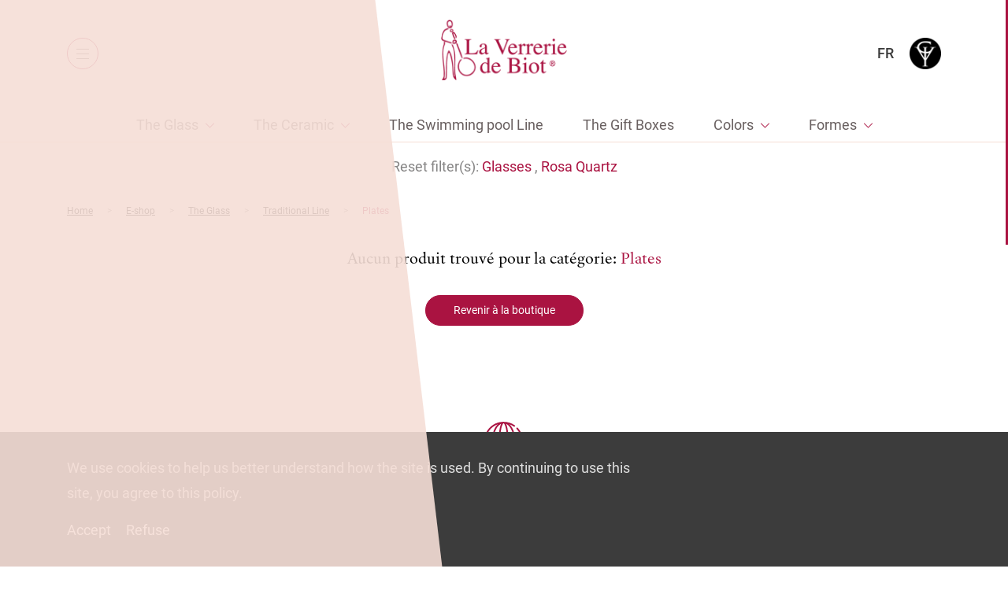

--- FILE ---
content_type: text/html; charset=UTF-8
request_url: https://www.verreriebiot.com/en/product-category/the-glass/traditional-liine/plates/?color_id=275&forme_id=320
body_size: 48993
content:
<!doctype html>
<html lang="en-US">
        <head>
            <meta charset="UTF-8">
    <meta http-equiv="x-ua-compatible" content="ie=edge">
    <meta name="viewport" content="width=device-width, initial-scale=1">

            <title>Plates Archives - La Verrerie de Biot</title>
    
 
    
    <link rel="stylesheet" href="https://www.verreriebiot.com/wp-content/themes/yagami-adveris/web/dist/css/app.css">
    

	<script src="https://www.verreriebiot.com/wp-content/themes/yagami-adveris/web/src/lib/jquery/jquery.min.js" ></script>

<link rel="alternate" hreflang="fr" href="https://www.verreriebiot.com/product-category/verre-2/ligne-traditionnelle-2/assiettes/" />
<link rel="alternate" hreflang="en" href="https://www.verreriebiot.com/en/product-category/the-glass/traditional-liine/plates/" />

<!-- This site is optimized with the Yoast SEO plugin v12.2 - https://yoast.com/wordpress/plugins/seo/ -->
<meta name="robots" content="max-snippet:-1, max-image-preview:large, max-video-preview:-1"/>
<link rel="canonical" href="https://www.verreriebiot.com/en/product-category/the-glass/traditional-liine/plates/" />
<script type='application/ld+json' class='yoast-schema-graph yoast-schema-graph--main'>{"@context":"https://schema.org","@graph":[{"@type":"WebSite","@id":"https://www.verreriebiot.com/en/#website","url":"https://www.verreriebiot.com/en/","name":"La Verrerie de Biot","potentialAction":{"@type":"SearchAction","target":"https://www.verreriebiot.com/en/?s={search_term_string}","query-input":"required name=search_term_string"}},{"@type":"CollectionPage","@id":"https://www.verreriebiot.com/en/product-category/the-glass/traditional-liine/plates/#webpage","url":"https://www.verreriebiot.com/en/product-category/the-glass/traditional-liine/plates/","inLanguage":"en-US","name":"Plates Archives - La Verrerie de Biot","isPartOf":{"@id":"https://www.verreriebiot.com/en/#website"},"breadcrumb":{"@id":"https://www.verreriebiot.com/en/product-category/the-glass/traditional-liine/plates/#breadcrumb"}},{"@type":"BreadcrumbList","@id":"https://www.verreriebiot.com/en/product-category/the-glass/traditional-liine/plates/#breadcrumb","itemListElement":[{"@type":"ListItem","position":1,"item":{"@type":"WebPage","@id":"https://www.verreriebiot.com/en/","url":"https://www.verreriebiot.com/en/","name":"Home"}},{"@type":"ListItem","position":2,"item":{"@type":"WebPage","@id":"https://www.verreriebiot.com/en/product-category/the-glass/","url":"https://www.verreriebiot.com/en/product-category/the-glass/","name":"The Glass"}},{"@type":"ListItem","position":3,"item":{"@type":"WebPage","@id":"https://www.verreriebiot.com/en/product-category/the-glass/traditional-liine/","url":"https://www.verreriebiot.com/en/product-category/the-glass/traditional-liine/","name":"Traditional Line"}},{"@type":"ListItem","position":4,"item":{"@type":"WebPage","@id":"https://www.verreriebiot.com/en/product-category/the-glass/traditional-liine/plates/","url":"https://www.verreriebiot.com/en/product-category/the-glass/traditional-liine/plates/","name":"Plates"}}]}]}</script>
<!-- / Yoast SEO plugin. -->

<link rel='dns-prefetch' href='//s.w.org' />
<link rel="alternate" type="application/rss+xml" title="La Verrerie de Biot &raquo; Plates Category Feed" href="https://www.verreriebiot.com/en/product-category/the-glass/traditional-liine/plates/feed/" />
<link rel='stylesheet' id='wc-block-style-css'  href='https://www.verreriebiot.com/wp-content/plugins/woocommerce/packages/woocommerce-blocks/build/style.css?ver=2.3.0' type='text/css' media='all' />
<link rel='https://api.w.org/' href='https://www.verreriebiot.com/en/wp-json/' />
	<noscript><style>.woocommerce-product-gallery{ opacity: 1 !important; }</style></noscript>
	

<!-- Global site tag (gtag.js) - Google Analytics -->
<script async src="https://www.googletagmanager.com/gtag/js?id=UA-178134341-1"></script>
<script>
    window.dataLayer = window.dataLayer || [];
    function gtag(){dataLayer.push(arguments);}
    gtag('js', new Date());

    gtag('config', 'UA-178134341-1');
</script>
    </head>
    
            
            <body class="archive tax-product_cat term-plates term-182 theme-yagami-adveris woocommerce woocommerce-page woocommerce-no-js isDesktop" data-img-folder="https://www.verreriebiot.com/wp-content/themes/yagami-adveris/web/src/img" data-lang="en">
                <div id="page-loader" class="page-loader">
            <script>
                if(sessionStorage.getItem('loaded_once') === null){
                    document.getElementById('page-loader').classList.add('active');
                }
            </script>
                        <div class="layer above"></div>
            <div class="item-content">
                <div class="item-logo"><?xml version="1.0" encoding="utf-8"?>
<!-- Generator: Adobe Illustrator 24.1.0, SVG Export Plug-In . SVG Version: 6.00 Build 0)  -->
<svg version="1.1" id="Calque_1" xmlns="http://www.w3.org/2000/svg" xmlns:xlink="http://www.w3.org/1999/xlink" x="0px" y="0px"
	 viewBox="245 330 105 180" style="enable-background:new 245 330 105 180;" xml:space="preserve">
<style type="text/css">
	.st0{fill-rule:evenodd;clip-rule:evenodd;}
</style>
<g>
	<g>
		<path class="st0" d="M269.6,334.8c15.1-4.1,14.8,25.3,1.7,22.8C263.3,356.1,260.4,337.3,269.6,334.8z M273.7,354.5
			c6.4-0.9,6.8-18.8-2.7-16.7C263.9,339.4,266.4,355.5,273.7,354.5z"/>
		<path class="st0" d="M272.6,349.8c3-0.4,3.6,2.7,2,4.1c-2.8,0.6-3.6-1.7-2.7-3.7C272.4,350.2,272.6,350,272.6,349.8z"/>
		<path class="st0" d="M269.2,359c-1.7,2.8-4.8,2.7-7.5,4.1c-6.9,3.8-11.4,15.1-10.6,23.8c0.6,5.7,15.2,8.1,21.1,9.9
			c2.2,0.6,5.3,1.3,6.1,3.4c-1.8,2.8-5.2,0.5-7.5-0.3c-7.1-2.5-17.1-3.9-21.8-8.9c-0.5-10.5,1.5-20.7,6.1-26.9
			C257.7,360.7,263.8,356.8,269.2,359z"/>
		<path class="st0" d="M277.1,360.7c7.8-1.4,6.6,8.5,1,8.9C273.5,369.8,270.1,361.9,277.1,360.7z M275.4,365.1
			c0.3,2.6,5.9,3.2,5.1-1.7C278.4,361.5,275.1,362.6,275.4,365.1z"/>
		<path class="st0" d="M289.3,386.9c0.3-7.5-2.4-12.1-6.5-15.3c-0.7,5.9,6.5,12,4.1,17.4c-2.5-1.2-3.9-4.3-5.1-7.5
			c-1.5-3.9-5.5-14.7,2.7-12.6C286.8,369.4,296,383.2,289.3,386.9z"/>
		<path class="st0" d="M280.1,398.8c3-0.7,8.2,1.8,9.2-2c-2-6.4-5.8,1.3-8.9,0.7c-0.8-5.5,5.4-8.6,9.6-6.1c2.5,1.5,3.5,6.4,1.3,9.2
			C289.6,402.9,279.8,405.1,280.1,398.8z"/>
		<path class="st0" d="M258.3,396.4c2.1,1.4-1.3,4.3,0.7,6.8c-13.9,27.6,3.9,68.1-2.4,100.1c5.9-2.8,4.7-12.3,4.8-19.1
			c0.1-22.9,0-48.9,8.2-63.4c12.1,14.1,12.5,42.7,14.3,67.8c0.2,3-0.5,6.9,2.4,8.5c-1-16.3-0.6-36-0.7-53.5
			c-0.1-15.3-3.1-28.7-7.5-39.5c1.6-0.7,2.8,1.7,3.4,2.7c2.4,4.2,3.6,11.2,4.8,17c1.7,8.4,2,17.8,2,27.3c0,19.4-1.1,39.6,2.7,55.2
			c-13.7-4.3-9.2-28.2-11.9-46c-1.3-8.4-2.9-16.8-5.5-25.6c-0.6-2.1-2.1-7-3.1-7.1c-3.7-0.5-4.3,12.4-4.8,16.3
			c-1.4,12.8-1.7,25.6-1.7,40.5c0,12.7,1,25.2-14,22.5c9.5-12.9,3.6-38.1,1.7-58.6c-1.2-12.5-1.1-24.5,1-35.4c1-5,3.3-8.5,2.4-14.7
			C256.2,397.7,256.4,396.2,258.3,396.4z"/>
		<path class="st0" d="M308.1,444.5c-3.1-2.4-3.7-6.7-5.1-10.2c-2.8-6.9-5.7-14-8.5-21.5c-1.3-3.5-3.2-7.5-3.1-11.2
			c0.9-0.4,1-0.8,2.1-0.3c3.9,10.3,9.1,20.9,12.6,32C307.1,436.8,308.7,440.7,308.1,444.5z"/>
		<path class="st0" d="M306.4,447.2c-0.4,3.1-3.4,4.8-4.8,7.5c-9.1,17.5,2.4,37.7,18.7,37.8c12.9,0.1,24.2-11.4,22.8-24.5
			c-1.2-11.6-10.9-22.6-24.5-22.8c-2.6,0-4.4,1.4-7.1,0c1.1-3.2,7-3.2,10.9-2.7c12.2,1.5,24,13.7,23.8,27.9
			c-0.2,16.5-14,26.3-28.6,24.9c-13.9-1.4-26.1-18.3-21.5-34.4C297.7,455.3,300.4,448.6,306.4,447.2z"/>
	</g>
</g>
</svg>
</div>
                <div class="loader-circle mt-md">
                    <svg>
                        <circle/>
                    </svg>
                    <span class="item-percentage"><span>0</span></span>
                </div>
            </div>
        </div>
                <div id="site-container" class="locomotive-scroll-container">
                                        
<header id="header" data-scroll-section>

    <div class="header-container">
                <div class="header-left">
            <button class="btn-menu">
                <span class="item-burger">
                    <span></span>
                    <span></span>
                    <span></span>
                </span>
            </button>
            <nav class="item-nav">
                <ul class="item-menu">
                                            <li class=" menu-item menu-item-type-post_type menu-item-object-page menu-item-6703">
                            <a class="item-link" href="https://www.verreriebiot.com/en/e-shop/">E-shop</a>
                        </li>
                                            <li class=" menu-item menu-item-type-post_type menu-item-object-page menu-item-7598">
                            <a class="item-link" href="https://www.verreriebiot.com/en/la-verrerie-de-biot/table-art-style-biot/">La Verrerie de Biot®</a>
                        </li>
                                            <li class=" menu-item menu-item-type-post_type menu-item-object-page menu-item-7597">
                            <a class="item-link" href="https://www.verreriebiot.com/en/the-glass-ecomuseum/the-ecomuseum-and-the-federation/">The Glass Ecomuseum</a>
                        </li>
                                    </ul>
            </nav>
        </div>

                <div class="header-logo">
            <a href="https://www.verreriebiot.com/en/" class="item-logo">
                <span class="item-white"><?xml version="1.0" encoding="UTF-8"?>
<svg width="169px" height="81px" viewBox="0 0 169 81" version="1.1" xmlns="http://www.w3.org/2000/svg" xmlns:xlink="http://www.w3.org/1999/xlink">
    <!-- Generator: Sketch 55.2 (78181) - https://sketchapp.com -->
    <title>Group 7</title>
    <desc>Created with Sketch.</desc>
    <g id="Symbols" stroke="none" stroke-width="1" fill="none" fill-rule="evenodd">
        <g id="HEADER-BLANC" transform="translate(-726.000000, 0.000000)">
            <g id="Group-17">
                <g id="Group-7" transform="translate(726.000000, 0.000000)">
                    <image id="BIOT_LOGO" x="0" y="0" width="169" height="81" xlink:href="[data-uri]"></image>
                    <text id="®" font-family="Helvetica" font-size="10" font-weight="normal" fill="#FFFFFF">
                        <tspan x="145" y="62">®</tspan>
                    </text>
                </g>
            </g>
        </g>
    </g>
</svg></span>
                <img class="item-red" src="https://www.verreriebiot.com/wp-content/themes/yagami-adveris/web/src/img/icon/logo-red.png" alt="">
            </a>
        </div>

                <div class="header-right">
            <div class="nav-right">
                <a class="link-icon" href="https://www.verreriebiot.com/en/my-account">
                    <span class="item-text">My account</span>
                    <span class="item-icon"><?xml version="1.0" encoding="UTF-8"?>
<svg width="18px" height="21px" viewBox="0 0 18 21" version="1.1" xmlns="http://www.w3.org/2000/svg" xmlns:xlink="http://www.w3.org/1999/xlink">
    <!-- Generator: Sketch 53.2 (72643) - https://sketchapp.com -->
    <title>Group 8</title>
    <desc>Created with Sketch.</desc>
    <g id="Symbols" stroke="none" stroke-width="1" fill="none" fill-rule="evenodd">
        <g id="HEADER-BLANC" transform="translate(-1368.000000, -30.000000)" fill="#FFFFFF" fill-rule="nonzero">
            <g id="Group-17">
                <g id="Group-6" transform="translate(1241.000000, 20.000000)">
                    <g id="Group-5" transform="translate(116.000000, 0.000000)">
                        <g id="avatar" transform="translate(11.000000, 10.000000)">
                            <g id="Group-8">
                                <path d="M9.42878953,11 C9.45036846,11 9.47194739,11 9.49784211,11 C9.50647368,11 9.51510525,11 9.52373682,11 C9.53668418,11 9.55394733,11 9.56689469,11 C10.83142,10.9788624 11.8542614,10.5434281 12.6095239,9.71060723 C14.2711016,7.87586472 13.9948913,4.73059185 13.9646808,4.43043812 C13.8567862,2.17717141 12.769208,1.0991545 11.8715245,0.596079939 C11.2025777,0.219830899 10.4214204,0.0169100692 9.54963154,0 L9.51942104,0 C9.51510525,0 9.50647368,0 9.50215789,0 L9.47626318,0 C8.99721091,0 8.05636952,0.0760953113 7.15437021,0.579169869 C6.24805511,1.08224443 5.14321384,2.16026134 5.03531919,4.43043812 C5.00510868,4.73059185 4.72889837,7.87586472 6.39047605,9.71060723 C7.14142285,10.5434281 8.16426417,10.9788624 9.42878953,11 Z M6.1876341,4.53612606 C6.1876341,4.5234435 6.19194989,4.51076095 6.19194989,4.50230592 C6.33437083,1.47117602 8.531106,1.14565719 9.47194739,1.14565719 L9.48921053,1.14565719 C9.49784211,1.14565719 9.51078947,1.14565719 9.52373682,1.14565719 C10.6889991,1.17102229 12.669945,1.63604919 12.8037343,4.50230592 C12.8037343,4.51498847 12.8037343,4.52767102 12.8080501,4.53612606 C12.8123659,4.56571868 13.1144709,7.44043044 11.7420509,8.95388163 C11.1982619,9.55418909 10.4732098,9.8501153 9.51942104,9.85857033 C9.51078947,9.85857033 9.50647368,9.85857033 9.49784211,9.85857033 L9.49784211,9.85857033 C9.48921053,9.85857033 9.48489475,9.85857033 9.47626318,9.85857033 C8.52679021,9.8501153 7.79742235,9.55418909 7.25794907,8.95388163 C5.88984485,7.44888547 6.18331831,4.56149116 6.1876341,4.53612606 Z" id="Shape"></path>
                                <path d="M17.9987727,16.5601437 C17.9987727,16.5556725 17.9987727,16.5512013 17.9987727,16.5467302 C17.9987727,16.510961 17.9943906,16.4751917 17.9943906,16.4349513 C17.9680975,15.5496627 17.9111293,13.4795182 16.0092667,12.8177874 C15.9961202,12.8133162 15.9785915,12.8088451 15.965445,12.8043739 C13.9890854,12.2901912 12.345771,11.127691 12.3282423,11.1142776 C12.0609298,10.9220179 11.6928274,10.9890852 11.504394,11.2618257 C11.3159606,11.5345661 11.3816931,11.910143 11.6490056,12.1024027 C11.7235026,12.1560565 13.467607,13.3945663 15.6499286,13.9668741 C16.6709747,14.3379799 16.7849111,15.4512974 16.8155863,16.4707206 C16.8155863,16.510961 16.8155863,16.5467302 16.8199685,16.5824994 C16.8243507,16.9849033 16.7980576,17.6063938 16.7279429,17.9640861 C16.018031,18.3754323 13.2353519,19.7972595 9.0021738,19.7972595 C4.78652441,19.7972595 1.98631656,18.3709612 1.27202253,17.959615 C1.20190778,17.6019226 1.17123258,16.9804322 1.17999692,16.5780283 C1.17999692,16.542259 1.18437909,16.5064898 1.18437909,16.4662494 C1.2150543,15.4468262 1.32899077,14.3335087 2.35003682,13.9624029 C4.53235844,13.3900952 6.27646286,12.1471142 6.35095979,12.0979315 C6.61827227,11.9056719 6.68400485,11.5300949 6.49557146,11.2573545 C6.30713807,10.9846141 5.93903563,10.9175468 5.67172314,11.1098064 C5.65419445,11.1232199 4.01964433,12.28572 2.03452045,12.7999028 C2.01699176,12.8043739 2.00384524,12.8088451 1.99069873,12.8133162 C0.0888361145,13.4795182 0.0318678796,15.5496627 0.00557484805,16.4304802 C0.00557484805,16.4707206 0.00557484805,16.5064898 0.00119267613,16.542259 C0.00119267613,16.5467302 0.00119267613,16.5512013 0.00119267613,16.5556725 C-0.00318949579,16.7881725 -0.00757166771,17.9819708 0.224683444,18.5811055 C0.268505163,18.6973555 0.347384258,18.7957209 0.452556384,18.8627882 C0.584021541,18.9522113 3.73480315,21 9.00655597,21 C14.2783088,21 17.4290904,18.9477401 17.5605556,18.8627882 C17.6613455,18.7957209 17.7446068,18.6973555 17.7884285,18.5811055 C18.0075371,17.9864419 18.0031549,16.7926437 17.9987727,16.5601437 Z" id="Shape"></path>
                            </g>
                        </g>
                    </g>
                </g>
            </g>
        </g>
    </g>
</svg></span>
                </a>
                <a class="link-icon" href="https://www.verreriebiot.com/en/cart/">
                    <span class="item-text">Cart</span>
                    <span class="item-icon">
                        <?xml version="1.0" encoding="UTF-8"?>
<svg width="18px" height="20px" viewBox="0 0 18 20" version="1.1" xmlns="http://www.w3.org/2000/svg" xmlns:xlink="http://www.w3.org/1999/xlink">
    <!-- Generator: Sketch 53.2 (72643) - https://sketchapp.com -->
    <title>Shape</title>
    <desc>Created with Sketch.</desc>
    <g id="Symbols" stroke="none" stroke-width="1" fill="none" fill-rule="evenodd">
        <g id="HEADER-BLANC" transform="translate(-1527.000000, -30.000000)" fill="#FFFFFF" fill-rule="nonzero">
            <g id="Group-17">
                <g id="Group-15" transform="translate(1445.000000, 20.000000)">
                    <g id="Group-4" transform="translate(71.000000, 0.000000)">
                        <g id="shopping-bag" transform="translate(11.000000, 10.000000)">
                            <path d="M17.9935816,19.3992266 L16.5131567,5.54971488 C16.4884829,5.32673527 16.2910929,5.15330668 16.0690292,5.15330668 L13.330243,5.15330668 L13.330243,4.31093924 C13.330243,1.93249 11.4056906,0 9.03701062,0 C6.66833069,0 4.74377824,1.93249 4.74377824,4.31093924 L4.74377824,5.15330668 L1.93097082,5.15330668 C1.70890708,5.15330668 1.51151708,5.32673527 1.48684333,5.54971488 L0.00641837226,19.3992266 C-0.0182553771,19.5231041 0.0310921216,19.6469817 0.10511337,19.7460838 C0.179134618,19.8451858 0.302503364,19.8947368 0.425872111,19.8947368 L17.5741279,19.8947368 C17.6974966,19.8947368 17.8208654,19.8451858 17.8948866,19.7460838 C17.9689079,19.6469817 18.0182554,19.5231041 17.9935816,19.3992266 Z M12.8861155,7.65563348 C13.1081793,7.65563348 13.2808955,7.82906207 13.2808955,8.05204169 C13.2808955,8.2750213 13.1081793,8.44844989 12.8861155,8.44844989 C12.6640518,8.44844989 12.4913355,8.2750213 12.4913355,8.05204169 C12.4913355,7.82906207 12.6640518,7.65563348 12.8861155,7.65563348 Z M5.63203322,4.31093924 C5.63203322,2.42800026 7.16180568,0.891918464 9.03701062,0.891918464 C10.9122156,0.891918464 12.441988,2.42800026 12.441988,4.31093924 L12.441988,5.15330668 L5.63203322,5.15330668 L5.63203322,4.31093924 Z M5.18790573,7.65563348 C5.40996947,7.65563348 5.58268572,7.82906207 5.58268572,8.05204169 C5.58268572,8.2750213 5.40996947,8.44844989 5.18790573,8.44844989 C4.96584199,8.44844989 4.79312574,8.2750213 4.79312574,8.05204169 C4.79312574,7.82906207 4.96584199,7.65563348 5.18790573,7.65563348 Z M0.944020846,18.9780429 L2.32575081,6.02044963 L4.74377824,6.02044963 L4.74377824,6.83804155 C4.25030326,7.01147014 3.90487077,7.48220489 3.90487077,8.02726617 C3.90487077,8.72098053 4.472367,9.29081733 5.16323198,9.29081733 C5.85409696,9.29081733 6.4215932,8.72098053 6.4215932,8.02726617 C6.4215932,7.48220489 6.07616071,7.01147014 5.58268572,6.83804155 L5.58268572,6.02044963 L12.3926405,6.02044963 L12.3926405,6.83804155 C11.8991655,7.01147014 11.5537331,7.48220489 11.5537331,8.02726617 C11.5537331,8.72098053 12.1212293,9.29081733 12.8120943,9.29081733 C13.5029593,9.29081733 14.0704555,8.72098053 14.0704555,8.02726617 C14.0704555,7.48220489 13.725023,7.01147014 13.231548,6.83804155 L13.231548,6.02044963 L15.7482704,6.02044963 L17.1300004,18.9780429 L0.944020846,18.9780429 Z" id="Shape"></path>
                        </g>
                    </g>
                </g>
            </g>
        </g>
    </g>
</svg>
                        <span class="item-total">0</span>
                    </span>
                </a>

                                                                                                                                            <a class="item-lang tt-u" href="https://www.verreriebiot.com/product-category/verre-2/ligne-traditionnelle-2/assiettes/">fr</a>
                                                    
                <a class="logo-en" href="https://www.galerieduverre.com/" target="_blank" class="">
                    <img src="https://www.verreriebiot.com/wp-content/themes/yagami-adveris/web/src/img/icon/logo-en.png" alt="">
                </a>
            </div>
        </div>
    </div>
</header>


<div id="mobile-menu">
    <div class="layer behind"></div>
    <div class="layer above"></div>

    <div class="item-scroller">
        <div class="item-container">
            <ul>
                                    <li class=" menu-item menu-item-type-post_type menu-item-object-page menu-item-6743" data-stagger-item>
                        <a class="item-link" href="https://www.verreriebiot.com/en/e-shop/">E-shop</a>
                        <img src="https://www.verreriebiot.com/wp-content/uploads/2019/10/menu-item.png" alt="">
                    </li>
                                    <li class=" menu-item menu-item-type-custom menu-item-object-custom menu-item-23141" data-stagger-item>
                        <a class="item-link" href="https://www.verreriebiot.com/en/la-verrerie-de-biot/table-art-style-biot/">La Verrerie de Biot</a>
                        <img src="https://www.verreriebiot.com/wp-content/uploads/2019/10/menu-item.png" alt="">
                    </li>
                                    <li class=" menu-item menu-item-type-post_type menu-item-object-page menu-item-6741" data-stagger-item>
                        <a class="item-link" href="https://www.verreriebiot.com/en/the-glass-ecomuseum/">The Glass Ecomuseum</a>
                        <img src="https://www.verreriebiot.com/wp-content/uploads/2019/10/menu-item.png" alt="">
                    </li>
                                    <li class=" menu-item menu-item-type-post_type menu-item-object-page menu-item-7596" data-stagger-item>
                        <a class="item-link" href="https://www.verreriebiot.com/en/news/">News</a>
                        <img src="" alt="">
                    </li>
                                    <li class=" menu-item menu-item-type-post_type menu-item-object-page menu-item-28" data-stagger-item>
                        <a class="item-link" href="https://www.verreriebiot.com/en/contact/">Contact</a>
                        <img src="https://www.verreriebiot.com/wp-content/uploads/2019/10/menu-item.png" alt="">
                    </li>
                                    <li class=" menu-item menu-item-type-custom menu-item-object-custom menu-item-6744" data-stagger-item>
                        <a class="item-link" href="https://www.galerieduverre.com/">Galerie Internationale du Verre</a>
                        <img src="https://www.verreriebiot.com/wp-content/uploads/2019/10/menu-item.png" alt="">
                    </li>
                                <li class="mobile-item" data-stagger-item>
                    <a class="item-link" href="https://www.verreriebiot.com/en/my-account">My account</a>
                </li>
                <li class="mobile-item">
                    <a class="item-link" href="https://www.verreriebiot.com/en/cart/">Cart</a>
                </li>
            </ul>
        </div>
    </div>
</div>            
                        
        
    
    <div class="page-content page-offset template-collections page-shop-not-index" id="page-catalogue" data-scroll-section data-page-shop="https://www.verreriebiot.com/en/e-shop/">
                <section id="section-menu">
        <div class="btn-menu-collection-container">
        <button class="btn-menu-collection mb-md">
            <span class="item-burger">
                <span></span>
                <span></span>
                <span></span>
            </span>
            <span class="item-text">Collections</span>
        </button>
    </div>

        <div class="menu-collection-container">
        <ul class="menu" data-level="1">
                                        
                                                                
                <li class="item-menu  has-children">
                    
                                        
                    <a href="https://www.verreriebiot.com/en/product-category/the-glass/" class="item-link ">The Glass</a>

                                                                <ul class="item-submenu" data-level="2">
    <li class="item-menu back-link">
        <a href="#" class="item-link">Retour</a>
    </li>

                            
        <li class="item-menu has-children">
                                    
                        
            <a href="https://www.verreriebiot.com/en/product-category/the-glass/traditional-liine/" class="item-link">Traditional Line</a>

                            <ul class="item-submenu" data-level="3">
    <li class="item-menu back-link">
        <a href="#" class="item-link">Retour</a>
    </li>

                            
        <li class="item-menu ">
                                    
                        
            <a href="https://www.verreriebiot.com/en/product-category/the-glass/traditional-liine/tumblers/" class="item-link">Tumblers</a>

                    </li>
                            
        <li class="item-menu ">
                                    
                        
            <a href="https://www.verreriebiot.com/en/product-category/the-glass/traditional-liine/plates/" class="item-link">Plates</a>

                    </li>
                            
        <li class="item-menu ">
                                    
                        
            <a href="https://www.verreriebiot.com/en/product-category/the-glass/traditional-liine/glasses/" class="item-link">Glasses</a>

                    </li>
                            
        <li class="item-menu ">
                                    
                        
            <a href="https://www.verreriebiot.com/en/product-category/the-glass/traditional-liine/bowls/" class="item-link">Bowls</a>

                    </li>
                            
        <li class="item-menu ">
                                    
                        
            <a href="https://www.verreriebiot.com/en/product-category/the-glass/traditional-liine/decanters-pitchers/" class="item-link">Decanters &amp; pitchers</a>

                    </li>
                            
        <li class="item-menu ">
                                    
                        
            <a href="https://www.verreriebiot.com/en/product-category/the-glass/traditional-liine/bottles/" class="item-link">Bottles</a>

                    </li>
                            
        <li class="item-menu ">
                                    
                        
            <a href="https://www.verreriebiot.com/en/product-category/the-glass/traditional-liine/photophores-candles/" class="item-link">Photophores &amp; candles</a>

                    </li>
                            
        <li class="item-menu ">
                                    
                        
            <a href="https://www.verreriebiot.com/en/product-category/the-glass/traditional-liine/bottles-oil-cruets/" class="item-link">Bottles &amp; oil cruets</a>

                    </li>
                            
        <li class="item-menu ">
                                    
                        
            <a href="https://www.verreriebiot.com/en/product-category/the-glass/traditional-liine/vases-en/" class="item-link">Vases</a>

                    </li>
                            
        <li class="item-menu ">
                                    
                        
            <a href="https://www.verreriebiot.com/en/product-category/the-glass/traditional-liine/other-items/" class="item-link">Other items</a>

                    </li>
    </ul>                    </li>
                            
        <li class="item-menu has-children">
                                    
                        
            <a href="https://www.verreriebiot.com/en/product-category/the-glass/the-givre-line/" class="item-link">The Givre Line</a>

                            <ul class="item-submenu" data-level="3">
    <li class="item-menu back-link">
        <a href="#" class="item-link">Retour</a>
    </li>

                            
        <li class="item-menu ">
                                    
                        
            <a href="https://www.verreriebiot.com/en/product-category/the-glass/the-givre-line/opera-en/" class="item-link">Opera</a>

                    </li>
                            
        <li class="item-menu ">
                                    
                        
            <a href="https://www.verreriebiot.com/en/product-category/the-glass/the-givre-line/vogue-en/" class="item-link">Vogue</a>

                    </li>
    </ul>                    </li>
                            
        <li class="item-menu ">
                                    
                        
            <a href="https://www.verreriebiot.com/en/product-category/the-glass/arlequin-en/" class="item-link">The Harlequin Line</a>

                    </li>
                            
        <li class="item-menu ">
                                    
                        
            <a href="https://www.verreriebiot.com/en/product-category/the-glass/the-duo-line/" class="item-link">The Duo Line</a>

                    </li>
                            
        <li class="item-menu ">
                                    
                        
            <a href="https://www.verreriebiot.com/en/product-category/the-glass/the-ecaille-line/" class="item-link">The Ecaille Line</a>

                    </li>
                            
        <li class="item-menu ">
                                    
                        
            <a href="https://www.verreriebiot.com/en/product-category/the-glass/the-luminescence-line/" class="item-link">The Lumin'Escence Line</a>

                    </li>
                            
        <li class="item-menu ">
                                    
                        
            <a href="https://www.verreriebiot.com/en/product-category/the-glass/the-triangle-line/" class="item-link">The Triangle Line</a>

                    </li>
    </ul>                                    </li>
                            
                                                                
                <li class="item-menu  has-children">
                    
                                        
                    <a href="https://www.verreriebiot.com/en/product-category/the-ceramic/" class="item-link ">The Ceramic</a>

                                                                <ul class="item-submenu" data-level="2">
    <li class="item-menu back-link">
        <a href="#" class="item-link">Retour</a>
    </li>

                            
        <li class="item-menu ">
                                    
                        
            <a href="https://www.verreriebiot.com/en/product-category/the-ceramic/capucine-service/" class="item-link">Traditional services</a>

                    </li>
                            
        <li class="item-menu ">
                                    
                        
            <a href="https://www.verreriebiot.com/en/product-category/the-ceramic/capucine-service-en/" class="item-link">Capucine service</a>

                    </li>
                            
        <li class="item-menu ">
                                    
                        
            <a href="https://www.verreriebiot.com/en/product-category/the-ceramic/bambou-service/" class="item-link">Bambou service</a>

                    </li>
                            
        <li class="item-menu ">
                                    
                        
            <a href="https://www.verreriebiot.com/en/product-category/the-ceramic/decoration-en/" class="item-link">Decoration</a>

                    </li>
                            
        <li class="item-menu ">
                                    
                        
            <a href="https://www.verreriebiot.com/en/product-category/the-ceramic/fish-service/" class="item-link">Fish service</a>

                    </li>
                            
        <li class="item-menu ">
                                    
                        
            <a href="https://www.verreriebiot.com/en/product-category/the-ceramic/tables-en/" class="item-link">Tables</a>

                    </li>
    </ul>                                    </li>
                            
                                                                
                <li class="item-menu  ">
                    
                                        
                    <a href="https://www.verreriebiot.com/en/product-category/the-swimming-pool-line/" class="item-link ">The Swimming pool Line</a>

                                                        </li>
                            
                                                                
                <li class="item-menu  ">
                    
                                        
                    <a href="https://www.verreriebiot.com/en/product-category/the-gift-boxes/" class="item-link ">The Gift Boxes</a>

                                                        </li>
                            
                                                                
                <li class="item-menu  has-children">
                    
                                        
                    <a href="" class="item-link unlink">Colors</a>

                                                                <ul class="item-submenu" data-level="2">
    <li class="item-menu back-link">
        <a href="#" class="item-link">Retour</a>
    </li>

                            
        <li class="item-menu ">
                                                                                                                                                
                        
            <a href="https://www.verreriebiot.com/en/product-category/the-glass/traditional-liine/plates/?color_id=252&forme_id=320" class="item-link">Almond</a>

                    </li>
                            
        <li class="item-menu ">
                                                                                                                                                
                        
            <a href="https://www.verreriebiot.com/en/product-category/the-glass/traditional-liine/plates/?color_id=265&forme_id=320" class="item-link">Amber</a>

                    </li>
                            
        <li class="item-menu ">
                                                                                                                                                
                        
            <a href="https://www.verreriebiot.com/en/product-category/the-glass/traditional-liine/plates/?color_id=282&forme_id=320" class="item-link">Amethyst</a>

                    </li>
                            
        <li class="item-menu ">
                                                                                                                                                
                        
            <a href="https://www.verreriebiot.com/en/product-category/the-glass/traditional-liine/plates/?color_id=260&forme_id=320" class="item-link">Azure</a>

                    </li>
                            
        <li class="item-menu ">
                                                                                                                                                
                        
            <a href="https://www.verreriebiot.com/en/product-category/the-glass/traditional-liine/plates/?color_id=256&forme_id=320" class="item-link">Blue</a>

                    </li>
                            
        <li class="item-menu ">
                                                                                                                                                
                        
            <a href="https://www.verreriebiot.com/en/product-category/the-glass/traditional-liine/plates/?color_id=269&forme_id=320" class="item-link">Blueberry</a>

                    </li>
                            
        <li class="item-menu ">
                                                                                                                                                
                        
            <a href="https://www.verreriebiot.com/en/product-category/the-glass/traditional-liine/plates/?color_id=258&forme_id=320" class="item-link">Bronze</a>

                    </li>
                            
        <li class="item-menu ">
                                                                                                                                                
                        
            <a href="https://www.verreriebiot.com/en/product-category/the-glass/traditional-liine/plates/?color_id=259&forme_id=320" class="item-link">Champêtre</a>

                    </li>
                            
        <li class="item-menu ">
                                                                                                                                                
                        
            <a href="https://www.verreriebiot.com/en/product-category/the-glass/traditional-liine/plates/?color_id=257&forme_id=320" class="item-link">Cornflower</a>

                    </li>
                            
        <li class="item-menu ">
                                                                                                                                                
                        
            <a href="https://www.verreriebiot.com/en/product-category/the-glass/traditional-liine/plates/?color_id=264&forme_id=320" class="item-link">Dauphin</a>

                    </li>
                            
        <li class="item-menu ">
                                                                                                                                                
                        
            <a href="https://www.verreriebiot.com/en/product-category/the-glass/traditional-liine/plates/?color_id=270&forme_id=320" class="item-link">Gold</a>

                    </li>
                            
        <li class="item-menu ">
                                                                                                                                                
                        
            <a href="https://www.verreriebiot.com/en/product-category/the-glass/traditional-liine/plates/?color_id=281&forme_id=320" class="item-link">Green</a>

                    </li>
                            
        <li class="item-menu ">
                                                                                                                                                
                        
            <a href="https://www.verreriebiot.com/en/product-category/the-glass/traditional-liine/plates/?color_id=254&forme_id=320" class="item-link">Harlequin</a>

                    </li>
                            
        <li class="item-menu ">
                                                                                                                                                
                        
            <a href="https://www.verreriebiot.com/en/product-category/the-glass/traditional-liine/plates/?color_id=261&forme_id=320" class="item-link">Indigo</a>

                    </li>
                            
        <li class="item-menu ">
                                                                                                                                                
                        
            <a href="https://www.verreriebiot.com/en/product-category/the-glass/traditional-liine/plates/?color_id=266&forme_id=320" class="item-link">Lavander</a>

                    </li>
                            
        <li class="item-menu ">
                                                                                                                                                
                        
            <a href="https://www.verreriebiot.com/en/product-category/the-glass/traditional-liine/plates/?color_id=278&forme_id=320" class="item-link">Linden Tree</a>

                    </li>
                            
        <li class="item-menu ">
                                                                                                                                                
                        
            <a href="https://www.verreriebiot.com/en/product-category/the-glass/traditional-liine/plates/?color_id=268&forme_id=320" class="item-link">Mauve</a>

                    </li>
                            
        <li class="item-menu ">
                                                                                                                                                
                        
            <a href="https://www.verreriebiot.com/en/product-category/the-glass/traditional-liine/plates/?color_id=267&forme_id=320" class="item-link">Navy Blue</a>

                    </li>
                            
        <li class="item-menu ">
                                                                                                                                                
                        
            <a href="https://www.verreriebiot.com/en/product-category/the-glass/traditional-liine/plates/?color_id=271&forme_id=320" class="item-link">Orange</a>

                    </li>
                            
        <li class="item-menu ">
                                                                                                                                                
                        
            <a href="https://www.verreriebiot.com/en/product-category/the-glass/traditional-liine/plates/?color_id=272&forme_id=320" class="item-link">Persian Blue</a>

                    </li>
                            
        <li class="item-menu ">
                                                                                                                                                
                        
            <a href="https://www.verreriebiot.com/en/product-category/the-glass/traditional-liine/plates/?color_id=274&forme_id=320" class="item-link">Pink</a>

                    </li>
                            
        <li class="item-menu ">
                                                                                                                                                
                        
            <a href="https://www.verreriebiot.com/en/product-category/the-glass/traditional-liine/plates/?color_id=273&forme_id=320" class="item-link">Platinium</a>

                    </li>
                            
        <li class="item-menu ">
                                                                                                                                                
                        
            <a href="https://www.verreriebiot.com/en/product-category/the-glass/traditional-liine/plates/?color_id=275&forme_id=320" class="item-link">Rosa Quartz</a>

                    </li>
                            
        <li class="item-menu ">
                                                                                                                                                
                        
            <a href="https://www.verreriebiot.com/en/product-category/the-glass/traditional-liine/plates/?color_id=253&forme_id=320" class="item-link">Silver</a>

                    </li>
                            
        <li class="item-menu ">
                                                                                                                                                
                        
            <a href="https://www.verreriebiot.com/en/product-category/the-glass/traditional-liine/plates/?color_id=279&forme_id=320" class="item-link">Toscan</a>

                    </li>
                            
        <li class="item-menu ">
                                                                                                                                                
                        
            <a href="https://www.verreriebiot.com/en/product-category/the-glass/traditional-liine/plates/?color_id=280&forme_id=320" class="item-link">Turquoise</a>

                    </li>
                            
        <li class="item-menu ">
                                                                                                                                                
                        
            <a href="https://www.verreriebiot.com/en/product-category/the-glass/traditional-liine/plates/?color_id=255&forme_id=320" class="item-link">White</a>

                    </li>
                            
        <li class="item-menu ">
                                                                                                                                                
                        
            <a href="https://www.verreriebiot.com/en/product-category/the-glass/traditional-liine/plates/?color_id=263&forme_id=320" class="item-link">Yellow</a>

                    </li>
    </ul>                                    </li>
                            
                                                                
                <li class="item-menu  has-children">
                    
                                        
                    <a href="" class="item-link unlink">Formes</a>

                                                                <ul class="item-submenu" data-level="2">
    <li class="item-menu back-link">
        <a href="#" class="item-link">Retour</a>
    </li>

                            
        <li class="item-menu ">
                                    
                                                                                                                                    
            <a href="https://www.verreriebiot.com/en/product-category/the-glass/traditional-liine/plates/?forme_id=323&color_id=275" class="item-link">Bottles</a>

                    </li>
                            
        <li class="item-menu ">
                                    
                                                                                                                                    
            <a href="https://www.verreriebiot.com/en/product-category/the-glass/traditional-liine/plates/?forme_id=325&color_id=275" class="item-link">Bottles &amp; oil cruets</a>

                    </li>
                            
        <li class="item-menu ">
                                    
                                                                                                                                    
            <a href="https://www.verreriebiot.com/en/product-category/the-glass/traditional-liine/plates/?forme_id=321&color_id=275" class="item-link">Bowls</a>

                    </li>
                            
        <li class="item-menu ">
                                    
                                                                                                                                    
            <a href="https://www.verreriebiot.com/en/product-category/the-glass/traditional-liine/plates/?forme_id=330&color_id=275" class="item-link">Coffee pot , Tea Pot, Creamer and Sugarbasin</a>

                    </li>
                            
        <li class="item-menu ">
                                    
                                                                                                                                    
            <a href="https://www.verreriebiot.com/en/product-category/the-glass/traditional-liine/plates/?forme_id=334&color_id=275" class="item-link">Cups for Tea or Coffee or Breakfast</a>

                    </li>
                            
        <li class="item-menu ">
                                    
                                                                                                                                    
            <a href="https://www.verreriebiot.com/en/product-category/the-glass/traditional-liine/plates/?forme_id=322&color_id=275" class="item-link">Decanters &amp; pitchers</a>

                    </li>
                            
        <li class="item-menu ">
                                    
                                                                                                                                    
            <a href="https://www.verreriebiot.com/en/product-category/the-glass/traditional-liine/plates/?forme_id=328&color_id=275" class="item-link">Gift Boxes</a>

                    </li>
                            
        <li class="item-menu ">
                                    
                                                                                                                                    
            <a href="https://www.verreriebiot.com/en/product-category/the-glass/traditional-liine/plates/?forme_id=320&color_id=275" class="item-link">Glasses</a>

                    </li>
                            
        <li class="item-menu ">
                                    
                                                                                                                                    
            <a href="https://www.verreriebiot.com/en/product-category/the-glass/traditional-liine/plates/?forme_id=329&color_id=275" class="item-link">Ice or Champagne bucket</a>

                    </li>
                            
        <li class="item-menu ">
                                    
                                                                                                                                    
            <a href="https://www.verreriebiot.com/en/product-category/the-glass/traditional-liine/plates/?forme_id=327&color_id=275" class="item-link">Other items</a>

                    </li>
                            
        <li class="item-menu ">
                                    
                                                                                                                                    
            <a href="https://www.verreriebiot.com/en/product-category/the-glass/traditional-liine/plates/?forme_id=324&color_id=275" class="item-link">Photophores &amp; candles</a>

                    </li>
                            
        <li class="item-menu ">
                                    
                                                                                                                                    
            <a href="https://www.verreriebiot.com/en/product-category/the-glass/traditional-liine/plates/?forme_id=331&color_id=275" class="item-link">Planters and Jars</a>

                    </li>
                            
        <li class="item-menu ">
                                    
                                                                                                                                    
            <a href="https://www.verreriebiot.com/en/product-category/the-glass/traditional-liine/plates/?forme_id=319&color_id=275" class="item-link">Plates</a>

                    </li>
                            
        <li class="item-menu ">
                                    
                                                                                                                                    
            <a href="https://www.verreriebiot.com/en/product-category/the-glass/traditional-liine/plates/?forme_id=333&color_id=275" class="item-link">Serving dishes</a>

                    </li>
                            
        <li class="item-menu ">
                                    
                                                                                                                                    
            <a href="https://www.verreriebiot.com/en/product-category/the-glass/traditional-liine/plates/?forme_id=332&color_id=275" class="item-link">Tables</a>

                    </li>
                            
        <li class="item-menu ">
                                    
                                                                                                                                    
            <a href="https://www.verreriebiot.com/en/product-category/the-glass/traditional-liine/plates/?forme_id=302&color_id=275" class="item-link">Tumblers</a>

                    </li>
                            
        <li class="item-menu ">
                                    
                                                                                                                                    
            <a href="https://www.verreriebiot.com/en/product-category/the-glass/traditional-liine/plates/?forme_id=326&color_id=275" class="item-link">Vases</a>

                    </li>
    </ul>                                    </li>
                    </ul>
    </div>
</section>



        
                    <div class="ta-c py-sm">
                                <span class="">Reset filter(s): </span>

                                                                                                    
                    <a href="https://www.verreriebiot.com/en/product-category/the-glass/traditional-liine/plates/?color_id=275" class="c-red">Glasses</a>
                
                ,                 

                                    
                                                                
                    <a href="https://www.verreriebiot.com/en/product-category/the-glass/traditional-liine/plates/?forme_id=320" class="c-red">Rosa Quartz</a>
                            </div>
        
                            <section id="section-products" class="pb-lg" >

                                    
                <div class="container-xxl p-r">
                    <div class="breadcrumbs py-sm">
                        <div class="row">
                            <div class="col-12">
                                <nav id="breadcrumbs" class="main-breadcrumbs"><span><span><a href="https://www.verreriebiot.com/en/" >Home</a> &gt; <span><a href="https://www.verreriebiot.com/en/product-category/the-glass/" >The Glass</a> &gt; <span><a href="https://www.verreriebiot.com/en/product-category/the-glass/traditional-liine/" >Traditional Line</a> &gt; <span class="breadcrumb_last" aria-current="page">Plates</span></span></span></span></span></nav>
                            </div>
                        </div>
                    </div>
                </div>

                    <div class="container ta-c">
        <div class="pt-xl">
                            <div class="mb-md c-black ff-custom">Aucun produit trouvé pour la catégorie: <span class="c-red">Plates</span></div>
                        
            <a href="https://www.verreriebiot.com/en/e-shop/" class="btn btn-red">Revenir à la boutique</a>
        </div>
    </div>


            </section>
        

                        
<section id="section-links" class="pt-xl pb-sm" >
    <div class="container">
        <div class="row jc-center ai-end sm-down-mb-md-child-not-last">
                            <div class="col-sm-6 col-md-4">
                    <a href="https://www.verreriebiot.com/en/conditions-generales-de-vente/#section-8" class="item-link">
                        <span class="item-icon">
                            <?xml version="1.0" encoding="UTF-8"?>
<svg width="49px" height="49px" viewBox="0 0 49 49" version="1.1" xmlns="http://www.w3.org/2000/svg" xmlns:xlink="http://www.w3.org/1999/xlink">
    <!-- Generator: Sketch 53.2 (72643) - https://sketchapp.com -->
    <title>Fill 1</title>
    <desc>Created with Sketch.</desc>
    <g id="Symbols" stroke="none" stroke-width="1" fill="none" fill-rule="evenodd">
        <g id="REINSSURANCE" transform="translate(-524.000000, -94.000000)" fill="#AA1342">
            <g id="Group-2">
                <g id="Group-12" transform="translate(452.000000, 94.000000)">
                    <g id="Page-1" transform="translate(72.000000, 0.000000)">
                        <path d="M24.5,46.8219271 C20.3120517,46.8219271 16.3905157,45.661652 13.0380516,43.6475896 L13.4824708,40.0395994 C13.5881026,39.1801895 13.2694127,38.3189853 12.630119,37.7362757 C12.630119,37.7362757 9.84457351,35.1885513 9.82076748,35.1525432 L7.01883292,30.7870665 C6.52440906,30.0160619 5.68282381,29.5566892 4.76826529,29.5566892 L2.7556384,29.5566892 C2.3776129,27.9314188 2.17759435,26.2384388 2.17759435,24.5 C2.17759435,24.3120639 2.18046543,24.1252045 2.18465242,23.9382254 L6.76091425,17.2325794 C6.96224872,16.9363797 7.21598039,16.6881509 7.51648674,16.493396 L9.86000557,14.9732789 C11.2469763,14.0740328 12.0754025,12.5492502 12.0754025,10.8964653 L12.0754025,5.96383074 C14.1894742,4.54216776 16.5591916,3.47352796 19.0993794,2.83973711 L19.3503596,4.06497039 C19.3648346,4.13435481 19.3540681,4.20708883 19.3209311,4.26917593 L17.4928907,7.71052387 C17.3787652,7.92537634 17.2306654,8.49050053 17.2306654,8.49050053 C17.082087,9.2417664 17.2830626,10.006311 17.7816734,10.587585 C18.2568371,11.1424212 18.93824,11.4544118 19.6639054,11.4544118 C19.6994351,11.4544118 20.7522839,11.5059717 21.5531955,10.5857906 L25.5874214,5.87016177 C25.619123,5.83343587 25.6602751,5.8040073 25.7056142,5.78570417 L28.2949693,4.74697145 C28.6631852,4.59911084 28.9944361,4.36224677 29.2528332,4.06186005 L30.2304359,2.92539099 C31.95105,3.38225155 33.5907955,4.03948955 35.1226361,4.87174379 C35.0973945,4.9296439 33.8646247,10.0209057 33.8646247,10.0209057 C33.8618732,10.0338255 33.8506282,10.0437547 33.8375887,10.0445921 L28.9463455,10.5483469 C28.4654396,10.5978731 28.0075024,10.8078208 27.6566325,11.1395501 L24.4065703,14.2058633 C24.4027422,14.2090932 24.3985552,14.2119643 24.3934112,14.2132802 L21.735868,14.9297342 C20.8690412,15.1633683 20.2345325,15.8896319 20.1195697,16.7802647 C20.0050854,17.6704191 20.433953,18.5341356 21.2134511,18.9803492 C21.5106079,19.1504607 21.8485579,19.2499915 22.1900967,19.2685338 L31.0412767,19.7536267 C31.0528806,19.7541052 31.0636472,19.7610436 31.0683127,19.7718102 L31.3609235,20.4261771 C31.3669049,20.440054 31.3622394,20.4560842 31.350157,20.4648171 L28.1986685,22.7238783 C28.1920889,22.7285438 28.1846719,22.7303382 28.1766569,22.7298597 L23.411143,22.2107924 L19.9769728,20.7778844 C19.2554944,20.4765406 18.4200102,20.5821725 17.7956699,21.0531492 L14.2512024,23.7276796 C13.7866856,24.0779513 13.4834278,24.5874483 13.3969365,25.1626213 L12.8166195,29.0230272 C12.7423304,29.5174511 12.8394686,30.0276659 13.0899703,30.4600026 L15.3989165,34.4403958 C15.7591174,35.0623434 16.4021196,35.4707545 17.1185736,35.5334398 L21.1766056,35.8862237 C21.188688,35.8871807 21.1989761,35.8950762 21.2031631,35.9067998 L22.0910445,38.2908726 L23.014934,42.5153075 C23.1461663,43.1158417 23.5261058,43.6387371 24.0565378,43.9494119 L26.0668918,45.1275116 C26.4130961,45.3302816 26.7986582,45.4293338 27.1813492,45.4293338 C27.7463538,45.4293338 28.3065732,45.2135243 28.7299378,44.7985337 L31.8304647,41.7597351 C32.2342103,41.3638849 32.4688014,40.8348885 32.4917701,40.2703624 L32.693583,35.2180995 C32.693583,35.2123574 32.6954971,35.2067348 32.6987271,35.2020693 L35.0268138,31.6730338 C35.6217255,30.7711559 35.4805641,29.5809737 34.6922134,28.8431062 L33.2637316,27.5066186 C33.2557165,27.4995605 33.2524866,27.4889136 33.2539221,27.4786256 L33.4655446,26.1869986 C33.4669801,26.1767106 33.4679372,26.170131 33.4838477,26.1631926 C33.4988013,26.1561345 33.5044238,26.159843 33.5137548,26.1654655 L36.2525256,27.9328543 C37.1693571,28.5244164 38.4011699,28.3501179 39.1175043,27.5262377 L40.1335076,26.3575886 C40.6081928,25.8117246 40.7858409,25.0672775 40.6081928,24.3660163 C40.4306644,23.6643962 39.92033,23.0938887 39.2427552,22.8396785 L39.1657145,22.8108481 C39.1554265,22.8069004 39.150761,22.80379 39.1502825,22.80379 C39.1441814,22.7952964 39.1427459,22.770653 39.1470525,22.7625182 C39.1478899,22.7616809 39.1525554,22.7578527 39.162006,22.7527087 L40.7932578,21.8991606 C40.8040244,21.89294 40.8170639,21.8943755 40.8268734,21.9014336 L42.1339325,22.8816681 C42.7283656,23.3275228 43.5008057,23.4447586 44.2008706,23.1956924 C44.9003374,22.9461477 45.4251468,22.3673859 45.6036323,21.6461467 L45.8227914,20.7638879 C45.8256625,20.7524036 45.8349935,20.7429529 45.8470759,20.7405603 L46.4836182,20.6185395 C46.7060073,21.879422 46.8224057,23.1765519 46.8224057,24.5 C46.8219271,36.8086777 36.8081992,46.8219271 24.5,46.8219271 M11.3212655,39.7727086 L11.0128637,42.2741368 C7.52210927,39.6194647 4.83370198,35.9619484 3.38189267,31.7342835 L4.76826529,31.7342835 C4.93789825,31.7342835 5.09497024,31.8207748 5.18648591,31.9632521 L7.98794195,36.3282504 C8.11414983,36.5245604 8.26464226,36.7030459 8.43654816,36.8601179 L11.1623991,39.3456355 C11.2810704,39.4535403 11.3408846,39.6138422 11.3212655,39.7727086 M9.89780812,7.62905699 L9.89780812,10.8964653 C9.89780812,11.8091098 9.44034941,12.6492595 8.67544592,13.1461956 L6.33097006,14.6670304 C5.7874986,15.0200536 5.3266903,15.4698561 4.96182392,16.0045947 L2.83411458,19.1224677 C3.95993672,14.5886739 6.4734474,10.5973945 9.89780812,7.62905699 M19.4157963,8.73250863 L21.2443152,5.29116069 C21.514436,4.78250106 21.5994917,4.19177641 21.4840504,3.62713073 L21.2354627,2.41744913 C22.3013511,2.26037715 23.3910455,2.17771398 24.5,2.17771398 C25.617807,2.17771398 26.7168324,2.26181269 27.7916929,2.42115761 C27.7916929,2.42115761 27.5294676,2.70754781 27.4841285,2.72537243 L24.8948931,3.76410516 C24.5247631,3.91280316 24.1920767,4.15110278 23.9327225,4.45424095 L19.8984966,9.16975015 C19.8433479,9.2337513 19.7634362,9.27275013 19.6793375,9.27633898 C19.5513352,9.28196151 19.471902,9.2113808 19.4349368,9.17034829 C19.2915025,9.01040522 19.4022783,8.75906612 19.4157963,8.73250863 M35.9824049,10.5300438 L37.0595383,6.05618381 C41.3479744,8.98564216 44.5671725,13.3704987 46.0004395,18.4933423 L45.4359134,18.6018452 C44.5933711,18.7640612 43.9153178,19.4065849 43.7087197,20.2395569 L43.4900391,21.1218158 C43.4877662,21.131745 43.4858521,21.1383245 43.4699416,21.1439471 C43.454031,21.14945 43.448887,21.145263 43.440513,21.1392815 L42.1334539,20.1589274 C41.4558791,19.6509856 40.5334251,19.5762179 39.7829967,19.9690773 L38.1516252,20.8232235 C37.3693756,21.2325916 36.917061,22.0349388 36.9717311,22.9162406 C37.0259227,23.7982603 37.5731027,24.5384007 38.4002129,24.8490754 L38.4778517,24.8780255 C38.4867042,24.8813751 38.4932837,24.883648 38.4969922,24.9000371 C38.5011792,24.9159477 38.4965137,24.9210917 38.4904126,24.9280301 L37.4740504,26.0967988 C37.4637624,26.1085224 37.4465359,26.1112739 37.4328983,26.1028999 L34.6941275,24.3355111 C34.0660788,23.929971 33.2828722,23.8690802 32.5996748,24.172338 C31.916956,24.4758351 31.4365286,25.0971846 31.3160629,25.8350521 L31.1047993,27.1262006 C30.985171,27.8552156 31.2361512,28.5916475 31.7757946,29.0963594 L33.2039175,30.432847 C33.2155214,30.4436136 33.2174355,30.4603615 33.2090615,30.4735206 L30.8809747,34.0025561 C30.659423,34.3381136 30.5338133,34.7282215 30.5174242,35.1306512 L30.3154916,40.1830338 C30.3150131,40.1909292 30.3117831,40.1984658 30.3056821,40.2040884 L27.2056338,43.242887 C27.1953457,43.253175 27.1794352,43.2550891 27.1673527,43.248031 L25.1569987,42.0704098 C25.1495818,42.0657443 25.1439593,42.0583274 25.1420452,42.0498337 C25.1420452,42.0498337 24.1668351,37.6240643 24.1303485,37.5259691 L23.2439026,35.1459636 C22.9475833,34.3511531 22.2097158,33.789857 21.3649006,33.7165248 L17.3068686,33.3632624 C17.2965806,33.3627839 17.2872496,33.3566828 17.2821056,33.3478303 L14.9736378,29.3674372 C14.9699293,29.3613361 14.9689723,29.3537995 14.9699293,29.3468611 L15.5502463,25.4864551 C15.5516819,25.4780812 15.5558689,25.4706642 15.5624484,25.4658791 L19.1073945,22.7915879 C19.116247,22.7845299 19.1279706,22.7832139 19.138139,22.7872813 L22.5727877,24.2205482 C22.7686193,24.3018955 22.9742604,24.3546516 23.184567,24.3775006 L27.9417068,24.8948931 C28.4837428,24.9537502 29.0248217,24.8112729 29.4673268,24.493899 L32.6192939,22.235077 C33.4684157,21.6260492 33.775382,20.4919727 33.3492659,19.5382957 L33.0571335,18.8839288 C32.7178676,18.1241693 31.9912452,17.6242426 31.1604265,17.5787838 L22.3092465,17.0942891 C22.304581,17.0939302 22.2999155,17.092375 22.2957285,17.0899825 C22.2863975,17.0848385 22.281732,17.0807711 22.2812535,17.0807711 L22.2812535,17.0812496 C22.2770665,17.0709616 22.2802965,17.0461985 22.2854405,17.0392601 C22.286876,17.0381834 22.2920201,17.0353123 22.3032651,17.0320824 L24.9603298,16.3158676 C25.3116782,16.2214809 25.6374261,16.0391673 25.9019243,15.789503 L29.151508,12.7230702 C29.1566521,12.7179262 29.1627531,12.7152944 29.1696916,12.7143373 L34.0604562,12.211061 C34.9912842,12.1151191 35.7632458,11.4399368 35.9824049,10.5300438 M41.8236166,7.17578527 C37.1965127,2.54880103 31.0440281,0 24.5,0 C17.9559719,0 11.8034873,2.54880103 7.17578527,7.17578527 C2.5486814,11.8034873 0,17.9560915 0,24.5 C0,31.0440281 2.5486814,37.1965127 7.17578527,41.8237362 C11.8034873,46.4513186 17.9559719,49 24.5,49 C31.0440281,49 37.1965127,46.4513186 41.8236166,41.8237362 C46.4513186,37.1965127 49,31.0440281 49,24.5 C49,17.9560915 46.4513186,11.8034873 41.8236166,7.17578527" id="Fill-1"></path>
                    </g>
                </g>
            </g>
        </g>
    </g>
</svg>
                                                    </span>
                        <span class="ff-custom fs-sm">International delivery</span>
                    </a>
                </div>
                            <div class="col-sm-6 col-md-4">
                    <a href="https://www.verreriebiot.com/en/conditions-generales-de-vente/#section-12" class="item-link">
                        <span class="item-icon">
                            <?xml version="1.0" encoding="UTF-8"?>
<svg width="49px" height="63px" viewBox="0 0 49 63" version="1.1" xmlns="http://www.w3.org/2000/svg" xmlns:xlink="http://www.w3.org/1999/xlink">
    <!-- Generator: Sketch 53.2 (72643) - https://sketchapp.com -->
    <title>Page 1</title>
    <desc>Created with Sketch.</desc>
    <defs>
        <polygon id="path-1" points="0 0.0611560976 48.9727701 0.0611560976 48.9727701 62.9998463 0 62.9998463"></polygon>
        <polygon id="path-3" points="0 63 49 63 49 0 0 0"></polygon>
    </defs>
    <g id="Symbols" stroke="none" stroke-width="1" fill="none" fill-rule="evenodd">
        <g id="REINSSURANCE" transform="translate(-936.000000, -80.000000)">
            <g id="Group-2">
                <g id="Group-11" transform="translate(885.000000, 80.000000)">
                    <g id="Page-1" transform="translate(51.000000, 0.000000)">
                        <g id="Group-3">
                            <mask id="mask-2" fill="white">
                                <use xlink:href="#path-1"></use>
                            </mask>
                            <g id="Clip-2"></g>
                            <path d="M31.9919752,30.2418439 L38.7048191,25.1578976 L43.3513924,25.1578976 L31.9919752,30.2418439 Z M24.4863924,33.4404 L13.5506535,25.1578976 L35.4216631,25.1578976 L24.4863924,33.4404 Z M22.2845134,41.2517854 L22.2845134,35.6690634 L26.6881153,35.6690634 L26.6881153,41.2517854 L25.0416217,40.1707976 C24.708921,39.9522951 24.2638637,39.9522951 23.931007,40.1707976 L22.2845134,41.2517854 Z M40.5657268,35.6690634 L40.5657268,61.0287146 L8.40643376,61.0287146 L8.40643376,35.6690634 L20.2826917,35.6690634 L20.2826917,43.0933829 C20.2826917,43.8639805 21.1854465,44.3424732 21.8389879,43.9133049 L24.4863924,42.1749659 L27.1337968,43.9133049 C27.7879624,44.3424732 28.6893127,43.8633659 28.6893127,43.0933829 L28.6893127,35.6690634 L40.5657268,35.6690634 Z M5.6206121,25.1578976 L10.2681217,25.1578976 L16.9800293,30.2418439 L5.6206121,25.1578976 Z M16.9831503,3.29997073 C15.8310261,4.38526098 14.7642618,5.7303878 13.8115707,7.31844878 C11.2415675,11.6016805 9.76704204,17.2042244 9.62066624,23.1867659 L2.02348153,23.1867659 C2.43373949,13.9959878 8.56248471,6.24345366 16.9831503,3.29997073 L16.9831503,3.29997073 Z M21.3794178,2.69255854 C20.7588032,3.9104561 20.210128,5.54784146 19.7358892,7.60179512 C18.7661885,11.8046634 18.2089306,17.3074829 18.1529083,23.1867659 L11.6218637,23.1867659 C11.7657427,17.5548732 13.1421121,12.3082024 15.5348414,8.32153171 C17.1970962,5.55091463 19.2081248,3.63125854 21.3794178,2.69255854 L21.3794178,2.69255854 Z M24.4863924,2.0322878 C24.8788605,2.0322878 26.1473987,3.11097073 27.2848541,8.03818537 C28.2231885,12.1041439 28.7626567,17.4522293 28.8185229,23.1867659 L20.1541057,23.1867659 C20.210128,17.4522293 20.7495962,12.1041439 21.6877745,8.03818537 C22.8252299,3.11097073 24.0931439,2.0322878 24.4863924,2.0322878 L24.4863924,2.0322878 Z M33.4380994,8.32153171 C35.8298924,12.3075878 37.206886,17.5548732 37.350765,23.1867659 L30.8198764,23.1867659 C30.7636981,17.3068683 30.2067522,11.8046634 29.2361153,7.60118049 C28.7618764,5.54784146 28.2133573,3.9104561 27.5928987,2.69255854 C29.7648159,3.63125854 31.7750643,5.55091463 33.4380994,8.32153171 L33.4380994,8.32153171 Z M42.3987013,7.7327122 C42.0268318,7.34011463 41.3831217,7.3179878 40.9844115,7.68400244 C40.5852331,8.05017073 40.5626057,8.6840122 40.9346312,9.07660976 C44.5993318,12.9461927 46.7138223,17.9245756 46.9493032,23.1867659 L39.3519624,23.1867659 C39.2058987,17.2042244 37.7312172,11.6016805 35.1613701,7.31844878 C34.2049338,5.72547073 33.1350484,4.37680976 31.9785548,3.28921463 C33.8968892,3.95670732 35.7244019,4.88280732 37.4173987,6.0569122 C37.8633924,6.36653415 38.4980516,6.25789756 38.8120261,5.8185878 C39.1258446,5.37973902 39.0155166,4.75496341 38.5699911,4.44580244 C34.4329242,1.57730488 29.563042,0.0611560976 24.4863924,0.0611560976 C10.9946949,0.0611560976 0.016822293,10.8610463 0.000436942675,24.1417537 C-0.0118910828,24.5343512 0.224057962,24.9063585 0.586252229,25.0696976 L19.8657236,33.6985463 L7.40552293,33.6985463 C6.8532586,33.6985463 6.40523631,34.1397 6.40523631,34.6841122 L6.40523631,62.0142805 C6.40523631,62.558078 6.8532586,62.9998463 7.40552293,62.9998463 L41.5666376,62.9998463 C42.1195261,62.9998463 42.5677045,62.5586927 42.5677045,62.0142805 L42.5677045,34.6841122 C42.5677045,34.1397 42.1195261,33.6985463 41.5666376,33.6985463 L29.1062809,33.6985463 L48.3860643,25.0696976 C48.5171471,25.0108463 48.6352777,24.9226463 48.7290643,24.8158537 C48.8912013,24.6308488 48.9796822,24.3866854 48.9723478,24.1423683 C48.9651694,18.0290634 46.6311153,12.2020244 42.3987013,7.7327122 L42.3987013,7.7327122 Z" id="Fill-1" fill="#AA1342" mask="url(#mask-2)"></path>
                        </g>
                        <path d="M18.7239647,55.3336151 L15.675172,52.2794106 C15.3031905,51.9068631 14.6996118,51.9068631 14.3276303,52.2794106 L11.2794318,55.3336151 C10.9068561,55.7069067 10.9068561,56.310901 11.2794318,56.6835973 C11.6514133,57.0568889 12.2542492,57.0568889 12.6262307,56.6835973 L14.0490898,55.2585995 L14.0490898,58.0453378 C14.0490898,58.5726793 14.475591,59 15.0013269,59 C15.527657,59 15.9543067,58.5726793 15.9543067,58.0453378 L15.9543067,55.2585995 L17.3765715,56.6835973 C17.7641513,57.0720706 18.4180901,57.0458747 18.7744734,56.6289728 C19.0941636,56.2556812 19.070989,55.6813062 18.7239647,55.3336151" id="Fill-4" fill="#F0E0D6"></path>
                        <path d="M37.7238314,55.3336151 L34.6734174,52.2794106 C34.3012562,51.9068631 33.6975346,51.9068631 33.3253734,52.2794106 L30.2755539,55.3336151 C29.9081487,55.7016973 29.9081487,56.3162592 30.2755539,56.6835973 C30.6423645,57.0516795 31.2560441,57.0516795 31.623152,56.6835973 L33.0466983,55.2585995 L33.0466983,58.0453378 C33.0466983,58.5726793 33.4732569,59 33.9992467,59 C34.5258311,59 34.9525383,58.5726793 34.9525383,58.0453378 L34.9525383,55.2585995 L36.3756387,56.6835973 C36.7635544,57.0720706 37.4176604,57.0458747 37.7743644,56.6289728 C38.0942091,56.2556812 38.0710233,55.6813062 37.7238314,55.3336151" id="Fill-6" fill="#F0E0D6"></path>
                        <mask id="mask-4" fill="white">
                            <use xlink:href="#path-3"></use>
                        </mask>
                        <g id="Clip-9"></g>
                        <path d="M17.097464,49.0848428 L32.9018817,49.0848428 L32.9018817,46.915008 L17.097464,46.915008 L17.097464,49.0848428 Z M33.9509409,45 L16.0490591,45 C15.4695742,45 15,45.4285928 15,45.957504 L15,50.0423467 C15,50.5708101 15.4695742,51 16.0490591,51 L33.9509409,51 C34.5304258,51 35,50.571258 35,50.0423467 L35,45.957504 C35,45.4285928 34.5304258,45 33.9509409,45 L33.9509409,45 Z" id="Fill-8" fill="#AA1342" mask="url(#mask-4)"></path>
                        <path d="M34,38 C33.4476146,38 33,38.4332277 33,38.9678588 L33,41.0321412 C33,41.5667723 33.4476146,42 34,42 C34.5523854,42 35,41.5667723 35,41.0321412 L35,38.9678588 C35,38.4332277 34.5523854,38 34,38" id="Fill-10" fill="#F0E0D6" mask="url(#mask-4)"></path>
                        <path d="M37,38 C36.4476146,38 36,38.4332277 36,38.9678588 L36,41.0321412 C36,41.5667723 36.4476146,42 37,42 C37.5523854,42 38,41.5667723 38,41.0321412 L38,38.9678588 C38,38.4332277 37.5523854,38 37,38" id="Fill-11" fill="#F0E0D6" mask="url(#mask-4)"></path>
                        <path d="M16,38 C15.4476146,38 15,38.4332277 15,38.9678588 L15,41.0321412 C15,41.5667723 15.4476146,42 16,42 C16.5517618,42 17,41.5667723 17,41.0321412 L17,38.9678588 C16.9993764,38.4332277 16.5517618,38 16,38" id="Fill-12" fill="#F0E0D6" mask="url(#mask-4)"></path>
                        <path d="M13,38 C12.4476146,38 12,38.4332277 12,38.9678588 L12,41.0321412 C12,41.5667723 12.4476146,42 13,42 C13.5523854,42 14,41.5667723 14,41.0321412 L14,38.9678588 C14,38.4332277 13.5523854,38 13,38" id="Fill-13" fill="#F0E0D6" mask="url(#mask-4)"></path>
                    </g>
                </g>
            </g>
        </g>
    </g>
</svg>
                                                    </span>
                        <span class="ff-custom fs-sm">Return policy</span>
                    </a>
                </div>
                            <div class="col-sm-6 col-md-4">
                    <a href="https://www.verreriebiot.com/en/contact/" class="item-link">
                        <span class="item-icon">
                            <?xml version="1.0" encoding="UTF-8"?>
<svg width="37px" height="49px" viewBox="0 0 37 49" version="1.1" xmlns="http://www.w3.org/2000/svg" xmlns:xlink="http://www.w3.org/1999/xlink">
    <!-- Generator: Sketch 53.2 (72643) - https://sketchapp.com -->
    <title>Page 1</title>
    <desc>Created with Sketch.</desc>
    <defs>
        <polygon id="path-1" points="0 0 37 0 37 49 0 49"></polygon>
    </defs>
    <g id="Symbols" stroke="none" stroke-width="1" fill="none" fill-rule="evenodd">
        <g id="REINSSURANCE" transform="translate(-1311.000000, -94.000000)">
            <g id="Group-2">
                <g id="Group-10" transform="translate(1276.000000, 94.000000)">
                    <g id="Page-1" transform="translate(35.000000, 0.000000)">
                        <mask id="mask-2" fill="white">
                            <use xlink:href="#path-1"></use>
                        </mask>
                        <g id="Clip-2"></g>
                        <path d="M25.3589851,45.9859355 C19.936358,46.9469625 11.6178989,47.1977908 2.45642474,43.0770704 C2.8262795,39.6776876 5.4672225,34.4451545 8.0163155,33.7091716 L17.756506,41.3907867 C17.9753913,41.5624061 18.2374399,41.6486283 18.5003068,41.6486283 C18.7625601,41.6486283 19.0246087,41.5624061 19.243494,41.3907867 L28.9834799,33.7091716 C31.5413693,34.4474235 34.1919268,39.7139916 34.5468483,43.1123431 C33.2163531,43.756947 29.9314373,45.1750755 25.3589851,45.9859355 L25.3589851,45.9859355 Z M13.2711988,33.5781881 C13.9376738,33.5781881 14.353965,33.0734375 14.353965,32.4024307 L14.353965,30.2743097 C15.6627762,31.1553027 16.9773153,31.7039895 18.4452787,31.7039895 C19.9570191,31.7039895 21.39082,31.1220927 22.7004495,30.1938632 L22.7004495,32.4024307 C22.7004495,33.0734375 23.222092,33.5781881 23.8893853,33.5781881 L25.1808084,33.5781881 L18.4994886,38.8470252 L11.8191916,33.5781881 L13.2711988,33.5781881 Z M10.9178752,9.57231561 C12.4312521,7.48379913 15.0083706,6.36517939 18.6091358,6.33795133 L18.6091358,6.33712624 C21.2275766,6.33712624 23.5410099,7.15231805 24.9746062,8.75898025 C27.1256144,11.1725833 27.4148703,14.8351708 27.4070492,16.6408867 C21.0160556,16.5614715 17.6564734,15.1398364 15.9481454,13.9424203 C14.2236566,12.7330403 13.866485,11.5605833 13.8274129,11.4155732 C13.7273803,10.7930406 13.1728027,10.3753373 12.5519459,10.4213362 C11.9222927,10.4689853 11.4405405,11.0240666 11.4405405,11.6608321 C11.4405405,12.7821334 10.6046851,14.3939524 9.68168474,15.7844403 C9.35090202,13.3198877 9.76228362,11.1668077 10.9178752,9.57231561 L10.9178752,9.57231561 Z M18.6578224,2.43299277 C20.0993968,2.43299277 21.2148935,3.16093101 21.9987892,4.28656404 C21.0062365,4.03429187 19.7549082,3.90351464 18.6091358,3.90351464 L18.6091358,3.90454601 C17.30012,3.91485967 16.0567697,4.06234503 14.9157024,4.34102017 C15.6971433,3.1848587 17.1978371,2.43299277 18.6578224,2.43299277 L18.6578224,2.43299277 Z M10.1460488,19.2122888 C10.6742374,18.5876935 12.1771815,16.7215396 13.1001819,14.6596323 C15.0226902,16.678841 19.1453025,19.0637721 27.9048051,19.0767673 C27.9399904,19.4146429 27.9136014,19.9670426 27.6699637,20.6617708 C27.3455225,21.5885565 26.8772716,22.0784554 26.6630914,22.2201651 C26.4137258,22.137037 26.1428808,22.1388934 25.8918787,22.2265596 C25.5756202,22.3362969 25.3199131,22.5739237 25.1840815,22.8816834 C23.8846802,25.8289153 21.3364055,29.2714093 18.4994886,29.2714093 C17.0053408,29.2714093 15.6245224,28.3165705 14.4378369,26.9819827 C15.0067341,27.0915138 15.5269446,27.1278178 15.9600102,27.1278178 C16.0136064,27.1278178 16.0647478,27.138544 16.1158892,27.1375127 C16.420283,27.5350012 16.8967164,27.8025376 17.4334968,27.8025376 L19.5673215,27.8025376 C20.487867,27.8025376 21.2275766,27.0265377 21.2275766,26.0972768 L21.2275766,25.5681859 C21.2275766,24.6391313 20.487867,23.8420915 19.5673215,23.8420915 L17.4328831,23.8420915 C16.8247093,23.8420915 16.2932477,24.1941999 16.0023553,24.6847177 C15.5134433,24.6935874 14.8126012,24.65027 14.0622543,24.3672632 C12.2219814,23.6743914 10.8873949,21.8971412 10.1460488,19.2122888 L10.1460488,19.2122888 Z M28.3939216,31.1029093 L24.9913806,31.1029093 L24.9913806,27.7670586 C25.8096433,26.7961305 26.4417513,25.7266038 26.9715764,24.6525391 C27.1785969,24.6156161 27.4134383,24.5471334 27.619436,24.447916 C28.5673933,23.9912271 29.4406842,22.8785893 29.9328693,21.4713933 C30.5003345,19.8494668 30.4387602,18.1444123 29.8097207,17.2002997 C29.8937972,15.4486274 29.8434741,10.5671714 26.7997413,7.1434483 C26.2946686,6.57557809 25.7345677,6.08423525 25.1216889,5.66426295 C24.5910456,2.42020383 21.9413062,0 18.6570042,0 C15.4246618,0 12.4776885,2.36244733 11.8959037,5.54008647 C10.7380619,6.20903056 9.76228362,7.07599695 8.99373034,8.13624136 C7.31322324,10.4559901 6.7858529,13.7340843 7.45375986,17.2002997 C6.58681049,18.0711853 6.40065572,19.6031766 7.05342482,21.4713933 C7.38277557,22.4109678 7.88764368,23.2443117 8.47658829,23.8177513 C8.96325005,24.2917672 9.49798475,24.5778681 10.0292418,24.6605837 C10.5846377,25.7847728 11.2447711,26.9038051 12.0630339,27.9093871 L12.0630339,31.1029093 L8.60607837,31.1029093 C3.72043611,31.1029093 0,39.5770262 0,43.7967577 C0,44.2689171 0.270026704,44.7183865 0.693477672,44.9188841 C7.25962703,48.0270092 13.451012,49 18.6025897,49 C21.3147215,49 23.739234,48.7384455 25.7769128,48.3774674 C32.1965932,47.2386329 36.2169226,44.9916986 36.3846664,44.8966066 C36.764954,44.6806385 37,44.2350883 37,43.7959326 C37,39.575376 33.2793593,31.1029093 28.3939216,31.1029093 L28.3939216,31.1029093 Z" id="Fill-1" fill="#AA1342" mask="url(#mask-2)"></path>
                    </g>
                </g>
            </g>
        </g>
    </g>
</svg>
                                                    </span>
                        <span class="ff-custom fs-sm">Customer service</span>
                    </a>
                </div>
                    </div>
    </div>
</section>


                
<section id="section-contact" class="section-md ta-c" >
    <div class="container">
        <h2 class="title-lg mb-md"> Questions ? Contact us</h2>
        <a href="https://www.verreriebiot.com/en/contact/" class="btn btn-red"> Questions ? Contact us</a>
    </div>
</section>

        
        

                
    </div>

                                        <footer id="footer" class="section-md pb-0" data-scroll-section>
    <div class="container-xxl">
        <div class="row links-grey mb-md lg-up-mb-xl">
            <div class="col-md-12 col-lg-3 md-down-mb-sm col-logo">
                <div>
                    <img src="https://www.verreriebiot.com/wp-content/themes/yagami-adveris/web/src/img/icon/logo-red.png" alt="">
                </div>
            </div>
                            <div class="col-md-4 col-lg-3 col-links">
                    <div class="mb-sm lg-up-mb-lg">
                        <a href="https://www.verreriebiot.com/en/e-shop/" class="ff-custom c-very-dark-grey">E-shop</a>
                    </div>
                    <ul>
                                                    <li><a href="https://www.verreriebiot.com/en/product-category/the-glass/">The Glass</a></li>
                                                    <li><a href="https://www.verreriebiot.com/en/product-category/the-ceramic">The Ceramic</a></li>
                                                    <li><a href="https://www.verreriebiot.com/en/product-category/the-swimming-pool-line/">The Swimming pool Line</a></li>
                                                    <li><a href="https://www.verreriebiot.com/en/product-category/the-gift-boxes/">The Gift Boxes</a></li>
                                            </ul>
                </div>
                            <div class="col-md-4 col-lg-3 col-links">
                    <div class="mb-sm lg-up-mb-lg">
                        <a href="https://www.verreriebiot.com/en/la-verrerie-de-biot/lart-de-la-table-le-style-biot/" class="ff-custom c-very-dark-grey">La Verrerie de Biot</a>
                    </div>
                    <ul>
                                                    <li><a href="https://www.verreriebiot.com/en/la-verrerie-de-biot/table-art-style-biot/">Table art: Biot Style</a></li>
                                                    <li><a href="https://www.verreriebiot.com/en/la-verrerie-de-biot/a-family-company/">A family company : a unique know-how</a></li>
                                                    <li><a href="https://www.verreriebiot.com/en/la-verrerie-de-biot/a-work-of-enthusiasts/">A work of enthusiasts</a></li>
                                                    <li><a href="https://www.verreriebiot.com/en/la-verrerie-de-biot/a-renowned-tourist-site/">A renowned tourist site</a></li>
                                            </ul>
                </div>
                            <div class="col-md-4 col-lg-3 col-links">
                    <div class="mb-sm lg-up-mb-lg">
                        <a href="https://www.verreriebiot.com/en/the-glass-ecomuseum/the-ecomuseum-and-the-federation/" class="ff-custom c-very-dark-grey">The Glass Ecomuseum</a>
                    </div>
                    <ul>
                                                    <li><a href="https://www.verreriebiot.com/en/the-glass-ecomuseum/the-ecomuseum-and-the-federation/">The Ecomuseum & The Federation</a></li>
                                                    <li><a href="https://www.verreriebiot.com/en/the-glass-ecomuseum/workshops/">Workshops</a></li>
                                                    <li><a href="https://www.verreriebiot.com/en/the-glass-ecomuseum/pratical-information/">Pratical information</a></li>
                                            </ul>
                </div>
                    </div>
        <div class="row">
            <div class="offset-lg-3 px-sm">
                <div class="ff-custom c-very-dark-grey mb-sm">Follow us</div>
                <div class="socials">
                                            <a href="https://fr-fr.facebook.com/verreriebiot/" class="item-social"><?xml version="1.0" encoding="UTF-8"?>
<svg width="9px" height="17px" viewBox="0 0 9 17" version="1.1" xmlns="http://www.w3.org/2000/svg" xmlns:xlink="http://www.w3.org/1999/xlink">
    <!-- Generator: Sketch 53.2 (72643) - https://sketchapp.com -->
    <title>Fill 256</title>
    <desc>Created with Sketch.</desc>
    <g id="Symbols" stroke="none" stroke-width="1" fill="none" fill-rule="evenodd">
        <g id="FOOTER" transform="translate(-645.000000, -488.000000)" fill="#AA1342">
            <g id="Fill-256">
                <path d="M654,493.155889 L650.868927,493.155889 L650.868927,491.7457 C650.868927,491.08243 651.304695,490.927716 651.611347,490.927716 L653.803391,490.927716 L653.803391,488.009623 L650.627568,488 C647.747392,488 647.200848,490.175615 647.200848,491.568779 L647.200848,493.155889 L645,493.155889 L645,496.116917 L647.200848,496.116917 L647.200848,505 L650.868927,505 L650.868927,496.116917 L653.694082,496.116917 L654,493.155889 Z"></path>
            </g>
        </g>
    </g>
</svg></a>
                                            <a href="https://www.instagram.com/verreriebiot/?hl=fr" class="item-social"><?xml version="1.0" encoding="UTF-8"?>
<svg width="18px" height="18px" viewBox="0 0 18 18" version="1.1" xmlns="http://www.w3.org/2000/svg" xmlns:xlink="http://www.w3.org/1999/xlink">
    <!-- Generator: Sketch 53.2 (72643) - https://sketchapp.com -->
    <title>Group 14</title>
    <desc>Created with Sketch.</desc>
    <g id="Symbols" stroke="none" stroke-width="1" fill="none" fill-rule="evenodd">
        <g id="FOOTER" transform="translate(-694.000000, -488.000000)" fill="#AA1342">
            <g id="Group-14">
                <g transform="translate(694.000000, 488.000000)">
                    <path d="M9,0 C6.55574014,0 6.24921649,0.0102963093 5.28928855,0.0541641098 C4.33133309,0.0979135618 3.67710036,0.250030683 3.10464673,0.472486193 C2.51278387,0.702476549 2.01090563,1.01022179 1.51056593,1.51055931 C1.01022622,2.01089682 0.702479629,2.51285176 0.472488264,3.10467257 C0.24995288,3.67716315 0.0978350918,4.331393 0.0541248975,5.28934426 C0.0102963544,6.24926799 0,6.55571141 0,8.99996055 C0,11.4442886 0.0102963544,11.750732 0.0541248975,12.7106557 C0.0978350918,13.668607 0.24995288,14.3228369 0.472488264,14.8953274 C0.702479629,15.4871482 1.01022622,15.9891032 1.51056593,16.4894407 C2.01090563,16.9897782 2.51278387,17.2975235 3.10464673,17.5275138 C3.67710036,17.7499693 4.33133309,17.9020864 5.28928855,17.9458359 C6.24921649,17.9896248 6.55574014,18 9,18 C11.4442599,18 11.7507441,17.9896248 12.7107115,17.9458359 C13.6686669,17.9020864 14.3228996,17.7499693 14.8953138,17.5275138 C15.4872161,17.2975235 15.9890944,16.9897782 16.4894341,16.4894407 C16.9897738,15.9891032 17.2975204,15.4871482 17.5275117,14.8953274 C17.7500471,14.3228369 17.9021649,13.668607 17.9458357,12.7106557 C17.9897036,11.750732 18,11.4442886 18,8.99996055 C18,6.55571141 17.9897036,6.24926799 17.9458357,5.28934426 C17.9021649,4.331393 17.7500471,3.67716315 17.5275117,3.10467257 C17.2975204,2.51285176 16.9897738,2.01089682 16.4894341,1.51055931 C15.9890944,1.01022179 15.4872161,0.702476549 14.8953138,0.472486193 C14.3228996,0.250030683 13.6686669,0.0979135618 12.7107115,0.0541641098 C11.7507441,0.0102963093 11.4442599,0 9,0 M9,1.62157009 C11.4031139,1.62157009 11.6877035,1.63076181 12.6367828,1.67403787 C13.5142216,1.71407907 13.9908126,1.86075217 14.3079482,1.98395284 C14.7280474,2.14723415 15.027904,2.34227229 15.342791,2.65719733 C15.6577569,2.97216183 15.8527959,3.27193828 16.0160385,3.69203559 C16.1392397,4.00916981 16.2859134,4.48575874 16.3259548,5.36319365 C16.369231,6.31226878 16.3784228,6.59685719 16.3784228,8.99996055 C16.3784228,11.4031428 16.369231,11.6877312 16.3259548,12.6367274 C16.2859134,13.5142413 16.1392397,13.9908302 16.0160385,14.3079644 C15.8527959,14.7279828 15.6577569,15.0278382 15.342791,15.3428027 C15.027904,15.6577277 14.7280474,15.8527658 14.3079482,16.0160077 C13.9908126,16.1392478 13.5142216,16.2859209 12.6367828,16.3258832 C11.6878613,16.3692382 11.4033111,16.378351 9,16.378351 C6.59668886,16.378351 6.31213865,16.3692382 5.36321716,16.3258832 C4.48573896,16.2859209 4.00918738,16.1392478 3.69205178,16.0160077 C3.27195263,15.8527658 2.97209596,15.6577277 2.65720898,15.3428027 C2.34228256,15.0278382 2.14724357,14.7279828 1.98396153,14.3079644 C1.86076033,13.9908302 1.71408659,13.5142413 1.67404521,12.6367274 C1.63076896,11.6877312 1.6215772,11.4031428 1.6215772,8.99996055 C1.6215772,6.59685719 1.63076896,6.31226878 1.67404521,5.36319365 C1.71408659,4.48575874 1.86076033,4.00916981 1.98396153,3.69203559 C2.14724357,3.27193828 2.34228256,2.97216183 2.65720898,2.65719733 C2.97209596,2.34227229 3.27195263,2.14723415 3.69205178,1.98395284 C4.00918738,1.86075217 4.48573896,1.71407907 5.36321716,1.67403787 C6.31229645,1.63076181 6.59688611,1.62157009 9,1.62157009" id="Fill-1"></path>
                    <path d="M8.5,11.5965242 C6.88671128,11.5965242 5.5789103,10.4340344 5.5789103,9 C5.5789103,7.56596558 6.88671128,6.40347583 8.5,6.40347583 C10.1132887,6.40347583 11.4210897,7.56596558 11.4210897,9 C11.4210897,10.4340344 10.1132887,11.5965242 8.5,11.5965242 M8.5,5 C6.01472873,5 4,6.79086998 4,9 C4,11.2091983 6.01472873,13 8.5,13 C10.9852713,13 13,11.2091983 13,9 C13,6.79086998 10.9852713,5 8.5,5" id="Fill-4"></path>
                    <path d="M15,4 C15,4.55225189 14.5523249,5 14,5 C13.4477481,5 13,4.55225189 13,4 C13,3.44771158 13.4477481,3 14,3 C14.5523249,3 15,3.44771158 15,4" id="Fill-6"></path>
                </g>
            </g>
        </g>
    </g>
</svg></a>
                                            <a href="https://www.youtube.com/channel/UCktxYHefhBpH0oZypzdvFVg" class="item-social"><?xml version="1.0" encoding="UTF-8"?>
<svg width="20px" height="15px" viewBox="0 0 20 15" version="1.1" xmlns="http://www.w3.org/2000/svg" xmlns:xlink="http://www.w3.org/1999/xlink">
    <!-- Generator: Sketch 63.1 (92452) - https://sketch.com -->
    <title>YT</title>
    <desc>Created with Sketch.</desc>
    <g id="Page-1" stroke="none" stroke-width="1" fill="none" fill-rule="evenodd">
        <path d="M15.8119913,0.017012987 L4.1447619,0.017012987 C1.855671,0.017012987 0,1.87268398 0,4.16177489 L0,9.99415584 C0,12.2832468 1.855671,14.1389177 4.1447619,14.1389177 L15.8119913,14.1389177 C18.1010823,14.1389177 19.9567532,12.2832468 19.9567532,9.99415584 L19.9567532,4.16177489 C19.9567532,1.87268398 18.1010823,0.017012987 15.8119913,0.017012987 Z M13.0089177,7.3617316 L7.55177489,9.96445887 C7.40636364,10.0338095 7.23839827,9.92779221 7.23839827,9.76670996 L7.23839827,4.39857143 C7.23839827,4.23519481 7.41077922,4.12930736 7.55649351,4.20316017 L13.0136364,6.96857143 C13.1758874,7.05077922 13.1730736,7.2834632 13.0089177,7.3617316 Z" id="YT" fill="#AA1341" fill-rule="nonzero"></path>
    </g>
</svg></a>
                                    </div>
            </div>
        </div>
        <div class="row footer-bottom links-grey c-grey">
            <div class="offset-lg-3">
                                    <a href="https://www.verreriebiot.com/en/conditions-generales-de-vente/" class="item">Terms of use</a> 
                    <span class="item-point">•</span>
                                    <a href="https://www.verreriebiot.com/en/legal-notices/" class="item"> Legal Notice</a> 
                    <span class="item-point">•</span>
                                    <a href="https://www.verreriebiot.com/en/contact/" class="item">Contact</a> 
                    <span class="item-point">•</span>
                                <span class="item"> Website creation : <a href="https://www.adveris.fr/">Adveris</a></span>
            </div>
        </div>
    </div>
</footer>            
                        <section class="cookie-banner bg-very-dark-grey c-light-grey">
    <div class="container">
        <div class="row ai-center">
            <div class="col-sm-1 offset-sm-1 offset-lg-3 order-sm-2 ta-r">
                <button class="item-close c-light-grey">
                    <i class="fal fa-times"></i>
                </button>
            </div>
            <div class="col-sm-10 col-lg-8 order-sm-1">
                <div class="cms mb-sm">
                    We use cookies to help us better understand how the site is used. By continuing to use this site, you agree to this policy.

                </div>
                <div class="links-white">
                                                                                <a href="#" class="item-accept mr-sm">Accept</a>
                    <a href="#" class="item-refuse">Refuse</a>
                </div>
            </div>
        </div>
    </div>
</section>        </div>

                

                            <script src="https://www.verreriebiot.com/wp-content/themes/yagami-adveris/web/dist/js/app.js"></script>
            <script src="https://www.verreriebiot.com/wp-content/themes/yagami-adveris/web/src/js/out/product.js"></script>

                    	     
                	<script type="text/javascript">
		var c = document.body.className;
		c = c.replace(/woocommerce-no-js/, 'woocommerce-js');
		document.body.className = c;
	</script>
			<script type="text/javascript">
			var wc_product_block_data = JSON.parse( decodeURIComponent( '%7B%22min_columns%22%3A1%2C%22max_columns%22%3A6%2C%22default_columns%22%3A3%2C%22min_rows%22%3A1%2C%22max_rows%22%3A6%2C%22default_rows%22%3A1%2C%22thumbnail_size%22%3A300%2C%22placeholderImgSrc%22%3A%22https%3A%5C%2F%5C%2Fwww.verreriebiot.com%5C%2Fwp-content%5C%2Fuploads%5C%2Fwoocommerce-placeholder-300x300.png%22%2C%22min_height%22%3A500%2C%22default_height%22%3A500%2C%22isLargeCatalog%22%3Atrue%2C%22limitTags%22%3Afalse%2C%22hasTags%22%3Afalse%2C%22productCategories%22%3A%5B%7B%22term_id%22%3A252%2C%22name%22%3A%22Almond%22%2C%22slug%22%3A%22almond%22%2C%22term_group%22%3A0%2C%22term_taxonomy_id%22%3A252%2C%22taxonomy%22%3A%22product_cat%22%2C%22description%22%3A%22%22%2C%22parent%22%3A251%2C%22count%22%3A10%2C%22filter%22%3A%22raw%22%2C%22term_order%22%3A%220%22%2C%22link%22%3A%22https%3A%5C%2F%5C%2Fwww.verreriebiot.com%5C%2Fen%5C%2Fproduct-category%5C%2Fcolors%5C%2Falmond%5C%2F%22%7D%2C%7B%22term_id%22%3A265%2C%22name%22%3A%22Amber%22%2C%22slug%22%3A%22amber%22%2C%22term_group%22%3A0%2C%22term_taxonomy_id%22%3A265%2C%22taxonomy%22%3A%22product_cat%22%2C%22description%22%3A%22%22%2C%22parent%22%3A251%2C%22count%22%3A170%2C%22filter%22%3A%22raw%22%2C%22term_order%22%3A%220%22%2C%22link%22%3A%22https%3A%5C%2F%5C%2Fwww.verreriebiot.com%5C%2Fen%5C%2Fproduct-category%5C%2Fcolors%5C%2Famber%5C%2F%22%7D%2C%7B%22term_id%22%3A282%2C%22name%22%3A%22Amethyst%22%2C%22slug%22%3A%22amethyst%22%2C%22term_group%22%3A0%2C%22term_taxonomy_id%22%3A282%2C%22taxonomy%22%3A%22product_cat%22%2C%22description%22%3A%22%22%2C%22parent%22%3A251%2C%22count%22%3A172%2C%22filter%22%3A%22raw%22%2C%22term_order%22%3A%220%22%2C%22link%22%3A%22https%3A%5C%2F%5C%2Fwww.verreriebiot.com%5C%2Fen%5C%2Fproduct-category%5C%2Fcolors%5C%2Famethyst%5C%2F%22%7D%2C%7B%22term_id%22%3A260%2C%22name%22%3A%22Azure%22%2C%22slug%22%3A%22azure%22%2C%22term_group%22%3A0%2C%22term_taxonomy_id%22%3A260%2C%22taxonomy%22%3A%22product_cat%22%2C%22description%22%3A%22%22%2C%22parent%22%3A251%2C%22count%22%3A9%2C%22filter%22%3A%22raw%22%2C%22term_order%22%3A%220%22%2C%22link%22%3A%22https%3A%5C%2F%5C%2Fwww.verreriebiot.com%5C%2Fen%5C%2Fproduct-category%5C%2Fcolors%5C%2Fazure%5C%2F%22%7D%2C%7B%22term_id%22%3A256%2C%22name%22%3A%22Blue%22%2C%22slug%22%3A%22blue%22%2C%22term_group%22%3A0%2C%22term_taxonomy_id%22%3A256%2C%22taxonomy%22%3A%22product_cat%22%2C%22description%22%3A%22%22%2C%22parent%22%3A251%2C%22count%22%3A189%2C%22filter%22%3A%22raw%22%2C%22term_order%22%3A%220%22%2C%22link%22%3A%22https%3A%5C%2F%5C%2Fwww.verreriebiot.com%5C%2Fen%5C%2Fproduct-category%5C%2Fcolors%5C%2Fblue%5C%2F%22%7D%2C%7B%22term_id%22%3A269%2C%22name%22%3A%22Blueberry%22%2C%22slug%22%3A%22blueberry%22%2C%22term_group%22%3A0%2C%22term_taxonomy_id%22%3A269%2C%22taxonomy%22%3A%22product_cat%22%2C%22description%22%3A%22%22%2C%22parent%22%3A251%2C%22count%22%3A10%2C%22filter%22%3A%22raw%22%2C%22term_order%22%3A%220%22%2C%22link%22%3A%22https%3A%5C%2F%5C%2Fwww.verreriebiot.com%5C%2Fen%5C%2Fproduct-category%5C%2Fcolors%5C%2Fblueberry%5C%2F%22%7D%2C%7B%22term_id%22%3A258%2C%22name%22%3A%22Bronze%22%2C%22slug%22%3A%22bronze-en%22%2C%22term_group%22%3A0%2C%22term_taxonomy_id%22%3A258%2C%22taxonomy%22%3A%22product_cat%22%2C%22description%22%3A%22%22%2C%22parent%22%3A251%2C%22count%22%3A3%2C%22filter%22%3A%22raw%22%2C%22term_order%22%3A%220%22%2C%22link%22%3A%22https%3A%5C%2F%5C%2Fwww.verreriebiot.com%5C%2Fen%5C%2Fproduct-category%5C%2Fcolors%5C%2Fbronze-en%5C%2F%22%7D%2C%7B%22term_id%22%3A259%2C%22name%22%3A%22Champ%5Cu00eatre%22%2C%22slug%22%3A%22champetre-en%22%2C%22term_group%22%3A0%2C%22term_taxonomy_id%22%3A259%2C%22taxonomy%22%3A%22product_cat%22%2C%22description%22%3A%22%22%2C%22parent%22%3A251%2C%22count%22%3A18%2C%22filter%22%3A%22raw%22%2C%22term_order%22%3A%220%22%2C%22link%22%3A%22https%3A%5C%2F%5C%2Fwww.verreriebiot.com%5C%2Fen%5C%2Fproduct-category%5C%2Fcolors%5C%2Fchampetre-en%5C%2F%22%7D%2C%7B%22term_id%22%3A257%2C%22name%22%3A%22Cornflower%22%2C%22slug%22%3A%22cornflower2%22%2C%22term_group%22%3A0%2C%22term_taxonomy_id%22%3A257%2C%22taxonomy%22%3A%22product_cat%22%2C%22description%22%3A%22%22%2C%22parent%22%3A251%2C%22count%22%3A10%2C%22filter%22%3A%22raw%22%2C%22term_order%22%3A%220%22%2C%22link%22%3A%22https%3A%5C%2F%5C%2Fwww.verreriebiot.com%5C%2Fen%5C%2Fproduct-category%5C%2Fcolors%5C%2Fcornflower2%5C%2F%22%7D%2C%7B%22term_id%22%3A264%2C%22name%22%3A%22Dauphin%22%2C%22slug%22%3A%22dauphin-en%22%2C%22term_group%22%3A0%2C%22term_taxonomy_id%22%3A264%2C%22taxonomy%22%3A%22product_cat%22%2C%22description%22%3A%22%22%2C%22parent%22%3A251%2C%22count%22%3A18%2C%22filter%22%3A%22raw%22%2C%22term_order%22%3A%220%22%2C%22link%22%3A%22https%3A%5C%2F%5C%2Fwww.verreriebiot.com%5C%2Fen%5C%2Fproduct-category%5C%2Fcolors%5C%2Fdauphin-en%5C%2F%22%7D%2C%7B%22term_id%22%3A270%2C%22name%22%3A%22Gold%22%2C%22slug%22%3A%22gold%22%2C%22term_group%22%3A0%2C%22term_taxonomy_id%22%3A270%2C%22taxonomy%22%3A%22product_cat%22%2C%22description%22%3A%22%22%2C%22parent%22%3A251%2C%22count%22%3A9%2C%22filter%22%3A%22raw%22%2C%22term_order%22%3A%220%22%2C%22link%22%3A%22https%3A%5C%2F%5C%2Fwww.verreriebiot.com%5C%2Fen%5C%2Fproduct-category%5C%2Fcolors%5C%2Fgold%5C%2F%22%7D%2C%7B%22term_id%22%3A281%2C%22name%22%3A%22Green%22%2C%22slug%22%3A%22green%22%2C%22term_group%22%3A0%2C%22term_taxonomy_id%22%3A281%2C%22taxonomy%22%3A%22product_cat%22%2C%22description%22%3A%22%22%2C%22parent%22%3A251%2C%22count%22%3A199%2C%22filter%22%3A%22raw%22%2C%22term_order%22%3A%220%22%2C%22link%22%3A%22https%3A%5C%2F%5C%2Fwww.verreriebiot.com%5C%2Fen%5C%2Fproduct-category%5C%2Fcolors%5C%2Fgreen%5C%2F%22%7D%2C%7B%22term_id%22%3A254%2C%22name%22%3A%22Harlequin%22%2C%22slug%22%3A%22harlequin%22%2C%22term_group%22%3A0%2C%22term_taxonomy_id%22%3A254%2C%22taxonomy%22%3A%22product_cat%22%2C%22description%22%3A%22%22%2C%22parent%22%3A251%2C%22count%22%3A3%2C%22filter%22%3A%22raw%22%2C%22term_order%22%3A%220%22%2C%22link%22%3A%22https%3A%5C%2F%5C%2Fwww.verreriebiot.com%5C%2Fen%5C%2Fproduct-category%5C%2Fcolors%5C%2Fharlequin%5C%2F%22%7D%2C%7B%22term_id%22%3A261%2C%22name%22%3A%22Indigo%22%2C%22slug%22%3A%22indigo-en%22%2C%22term_group%22%3A0%2C%22term_taxonomy_id%22%3A261%2C%22taxonomy%22%3A%22product_cat%22%2C%22description%22%3A%22%22%2C%22parent%22%3A251%2C%22count%22%3A10%2C%22filter%22%3A%22raw%22%2C%22term_order%22%3A%220%22%2C%22link%22%3A%22https%3A%5C%2F%5C%2Fwww.verreriebiot.com%5C%2Fen%5C%2Fproduct-category%5C%2Fcolors%5C%2Findigo-en%5C%2F%22%7D%2C%7B%22term_id%22%3A266%2C%22name%22%3A%22Lavander%22%2C%22slug%22%3A%22lavander%22%2C%22term_group%22%3A0%2C%22term_taxonomy_id%22%3A266%2C%22taxonomy%22%3A%22product_cat%22%2C%22description%22%3A%22%22%2C%22parent%22%3A251%2C%22count%22%3A169%2C%22filter%22%3A%22raw%22%2C%22term_order%22%3A%220%22%2C%22link%22%3A%22https%3A%5C%2F%5C%2Fwww.verreriebiot.com%5C%2Fen%5C%2Fproduct-category%5C%2Fcolors%5C%2Flavander%5C%2F%22%7D%2C%7B%22term_id%22%3A278%2C%22name%22%3A%22Linden%20Tree%22%2C%22slug%22%3A%22linden-tree%22%2C%22term_group%22%3A0%2C%22term_taxonomy_id%22%3A278%2C%22taxonomy%22%3A%22product_cat%22%2C%22description%22%3A%22%22%2C%22parent%22%3A251%2C%22count%22%3A170%2C%22filter%22%3A%22raw%22%2C%22term_order%22%3A%220%22%2C%22link%22%3A%22https%3A%5C%2F%5C%2Fwww.verreriebiot.com%5C%2Fen%5C%2Fproduct-category%5C%2Fcolors%5C%2Flinden-tree%5C%2F%22%7D%2C%7B%22term_id%22%3A268%2C%22name%22%3A%22Mauve%22%2C%22slug%22%3A%22mauve-en%22%2C%22term_group%22%3A0%2C%22term_taxonomy_id%22%3A268%2C%22taxonomy%22%3A%22product_cat%22%2C%22description%22%3A%22%22%2C%22parent%22%3A251%2C%22count%22%3A10%2C%22filter%22%3A%22raw%22%2C%22term_order%22%3A%220%22%2C%22link%22%3A%22https%3A%5C%2F%5C%2Fwww.verreriebiot.com%5C%2Fen%5C%2Fproduct-category%5C%2Fcolors%5C%2Fmauve-en%5C%2F%22%7D%2C%7B%22term_id%22%3A267%2C%22name%22%3A%22Navy%20Blue%22%2C%22slug%22%3A%22navy-blue%22%2C%22term_group%22%3A0%2C%22term_taxonomy_id%22%3A267%2C%22taxonomy%22%3A%22product_cat%22%2C%22description%22%3A%22%22%2C%22parent%22%3A251%2C%22count%22%3A8%2C%22filter%22%3A%22raw%22%2C%22term_order%22%3A%220%22%2C%22link%22%3A%22https%3A%5C%2F%5C%2Fwww.verreriebiot.com%5C%2Fen%5C%2Fproduct-category%5C%2Fcolors%5C%2Fnavy-blue%5C%2F%22%7D%2C%7B%22term_id%22%3A271%2C%22name%22%3A%22Orange%22%2C%22slug%22%3A%22orange-en%22%2C%22term_group%22%3A0%2C%22term_taxonomy_id%22%3A271%2C%22taxonomy%22%3A%22product_cat%22%2C%22description%22%3A%22%22%2C%22parent%22%3A251%2C%22count%22%3A24%2C%22filter%22%3A%22raw%22%2C%22term_order%22%3A%220%22%2C%22link%22%3A%22https%3A%5C%2F%5C%2Fwww.verreriebiot.com%5C%2Fen%5C%2Fproduct-category%5C%2Fcolors%5C%2Forange-en%5C%2F%22%7D%2C%7B%22term_id%22%3A272%2C%22name%22%3A%22Persian%20Blue%22%2C%22slug%22%3A%22persian-blue%22%2C%22term_group%22%3A0%2C%22term_taxonomy_id%22%3A272%2C%22taxonomy%22%3A%22product_cat%22%2C%22description%22%3A%22%22%2C%22parent%22%3A251%2C%22count%22%3A2%2C%22filter%22%3A%22raw%22%2C%22term_order%22%3A%220%22%2C%22link%22%3A%22https%3A%5C%2F%5C%2Fwww.verreriebiot.com%5C%2Fen%5C%2Fproduct-category%5C%2Fcolors%5C%2Fpersian-blue%5C%2F%22%7D%2C%7B%22term_id%22%3A274%2C%22name%22%3A%22Pink%22%2C%22slug%22%3A%22pink%22%2C%22term_group%22%3A0%2C%22term_taxonomy_id%22%3A274%2C%22taxonomy%22%3A%22product_cat%22%2C%22description%22%3A%22%22%2C%22parent%22%3A251%2C%22count%22%3A28%2C%22filter%22%3A%22raw%22%2C%22term_order%22%3A%220%22%2C%22link%22%3A%22https%3A%5C%2F%5C%2Fwww.verreriebiot.com%5C%2Fen%5C%2Fproduct-category%5C%2Fcolors%5C%2Fpink%5C%2F%22%7D%2C%7B%22term_id%22%3A273%2C%22name%22%3A%22Platinium%22%2C%22slug%22%3A%22platinium%22%2C%22term_group%22%3A0%2C%22term_taxonomy_id%22%3A273%2C%22taxonomy%22%3A%22product_cat%22%2C%22description%22%3A%22%22%2C%22parent%22%3A251%2C%22count%22%3A3%2C%22filter%22%3A%22raw%22%2C%22term_order%22%3A%220%22%2C%22link%22%3A%22https%3A%5C%2F%5C%2Fwww.verreriebiot.com%5C%2Fen%5C%2Fproduct-category%5C%2Fcolors%5C%2Fplatinium%5C%2F%22%7D%2C%7B%22term_id%22%3A275%2C%22name%22%3A%22Rosa%20Quartz%22%2C%22slug%22%3A%22rosa-quartz%22%2C%22term_group%22%3A0%2C%22term_taxonomy_id%22%3A275%2C%22taxonomy%22%3A%22product_cat%22%2C%22description%22%3A%22%22%2C%22parent%22%3A251%2C%22count%22%3A172%2C%22filter%22%3A%22raw%22%2C%22term_order%22%3A%220%22%2C%22link%22%3A%22https%3A%5C%2F%5C%2Fwww.verreriebiot.com%5C%2Fen%5C%2Fproduct-category%5C%2Fcolors%5C%2Frosa-quartz%5C%2F%22%7D%2C%7B%22term_id%22%3A253%2C%22name%22%3A%22Silver%22%2C%22slug%22%3A%22silver%22%2C%22term_group%22%3A0%2C%22term_taxonomy_id%22%3A253%2C%22taxonomy%22%3A%22product_cat%22%2C%22description%22%3A%22%22%2C%22parent%22%3A251%2C%22count%22%3A3%2C%22filter%22%3A%22raw%22%2C%22term_order%22%3A%220%22%2C%22link%22%3A%22https%3A%5C%2F%5C%2Fwww.verreriebiot.com%5C%2Fen%5C%2Fproduct-category%5C%2Fcolors%5C%2Fsilver%5C%2F%22%7D%2C%7B%22term_id%22%3A279%2C%22name%22%3A%22Toscan%22%2C%22slug%22%3A%22toscan-en%22%2C%22term_group%22%3A0%2C%22term_taxonomy_id%22%3A279%2C%22taxonomy%22%3A%22product_cat%22%2C%22description%22%3A%22%22%2C%22parent%22%3A251%2C%22count%22%3A18%2C%22filter%22%3A%22raw%22%2C%22term_order%22%3A%220%22%2C%22link%22%3A%22https%3A%5C%2F%5C%2Fwww.verreriebiot.com%5C%2Fen%5C%2Fproduct-category%5C%2Fcolors%5C%2Ftoscan-en%5C%2F%22%7D%2C%7B%22term_id%22%3A280%2C%22name%22%3A%22Turquoise%22%2C%22slug%22%3A%22turquoise-en%22%2C%22term_group%22%3A0%2C%22term_taxonomy_id%22%3A280%2C%22taxonomy%22%3A%22product_cat%22%2C%22description%22%3A%22%22%2C%22parent%22%3A251%2C%22count%22%3A10%2C%22filter%22%3A%22raw%22%2C%22term_order%22%3A%220%22%2C%22link%22%3A%22https%3A%5C%2F%5C%2Fwww.verreriebiot.com%5C%2Fen%5C%2Fproduct-category%5C%2Fcolors%5C%2Fturquoise-en%5C%2F%22%7D%2C%7B%22term_id%22%3A255%2C%22name%22%3A%22White%22%2C%22slug%22%3A%22white%22%2C%22term_group%22%3A0%2C%22term_taxonomy_id%22%3A255%2C%22taxonomy%22%3A%22product_cat%22%2C%22description%22%3A%22%22%2C%22parent%22%3A251%2C%22count%22%3A208%2C%22filter%22%3A%22raw%22%2C%22term_order%22%3A%220%22%2C%22link%22%3A%22https%3A%5C%2F%5C%2Fwww.verreriebiot.com%5C%2Fen%5C%2Fproduct-category%5C%2Fcolors%5C%2Fwhite%5C%2F%22%7D%2C%7B%22term_id%22%3A263%2C%22name%22%3A%22Yellow%22%2C%22slug%22%3A%22yellow%22%2C%22term_group%22%3A0%2C%22term_taxonomy_id%22%3A263%2C%22taxonomy%22%3A%22product_cat%22%2C%22description%22%3A%22%22%2C%22parent%22%3A251%2C%22count%22%3A32%2C%22filter%22%3A%22raw%22%2C%22term_order%22%3A%220%22%2C%22link%22%3A%22https%3A%5C%2F%5C%2Fwww.verreriebiot.com%5C%2Fen%5C%2Fproduct-category%5C%2Fcolors%5C%2Fyellow%5C%2F%22%7D%2C%7B%22term_id%22%3A192%2C%22name%22%3A%22The%20Glass%22%2C%22slug%22%3A%22the-glass%22%2C%22term_group%22%3A0%2C%22term_taxonomy_id%22%3A192%2C%22taxonomy%22%3A%22product_cat%22%2C%22description%22%3A%22%22%2C%22parent%22%3A0%2C%22count%22%3A216%2C%22filter%22%3A%22raw%22%2C%22term_order%22%3A%220%22%2C%22link%22%3A%22https%3A%5C%2F%5C%2Fwww.verreriebiot.com%5C%2Fen%5C%2Fproduct-category%5C%2Fthe-glass%5C%2F%22%7D%2C%7B%22term_id%22%3A206%2C%22name%22%3A%22Traditional%20Line%22%2C%22slug%22%3A%22traditional-liine%22%2C%22term_group%22%3A0%2C%22term_taxonomy_id%22%3A206%2C%22taxonomy%22%3A%22product_cat%22%2C%22description%22%3A%22%22%2C%22parent%22%3A192%2C%22count%22%3A168%2C%22filter%22%3A%22raw%22%2C%22term_order%22%3A%220%22%2C%22link%22%3A%22https%3A%5C%2F%5C%2Fwww.verreriebiot.com%5C%2Fen%5C%2Fproduct-category%5C%2Fthe-glass%5C%2Ftraditional-liine%5C%2F%22%7D%2C%7B%22term_id%22%3A181%2C%22name%22%3A%22Tumblers%22%2C%22slug%22%3A%22tumblers%22%2C%22term_group%22%3A0%2C%22term_taxonomy_id%22%3A181%2C%22taxonomy%22%3A%22product_cat%22%2C%22description%22%3A%22%22%2C%22parent%22%3A206%2C%22count%22%3A13%2C%22filter%22%3A%22raw%22%2C%22term_order%22%3A%220%22%2C%22link%22%3A%22https%3A%5C%2F%5C%2Fwww.verreriebiot.com%5C%2Fen%5C%2Fproduct-category%5C%2Fthe-glass%5C%2Ftraditional-liine%5C%2Ftumblers%5C%2F%22%7D%2C%7B%22term_id%22%3A182%2C%22name%22%3A%22Plates%22%2C%22slug%22%3A%22plates%22%2C%22term_group%22%3A0%2C%22term_taxonomy_id%22%3A182%2C%22taxonomy%22%3A%22product_cat%22%2C%22description%22%3A%22%22%2C%22parent%22%3A206%2C%22count%22%3A2%2C%22filter%22%3A%22raw%22%2C%22term_order%22%3A%220%22%2C%22link%22%3A%22https%3A%5C%2F%5C%2Fwww.verreriebiot.com%5C%2Fen%5C%2Fproduct-category%5C%2Fthe-glass%5C%2Ftraditional-liine%5C%2Fplates%5C%2F%22%7D%2C%7B%22term_id%22%3A183%2C%22name%22%3A%22Glasses%22%2C%22slug%22%3A%22glasses%22%2C%22term_group%22%3A0%2C%22term_taxonomy_id%22%3A183%2C%22taxonomy%22%3A%22product_cat%22%2C%22description%22%3A%22%22%2C%22parent%22%3A206%2C%22count%22%3A14%2C%22filter%22%3A%22raw%22%2C%22term_order%22%3A%220%22%2C%22link%22%3A%22https%3A%5C%2F%5C%2Fwww.verreriebiot.com%5C%2Fen%5C%2Fproduct-category%5C%2Fthe-glass%5C%2Ftraditional-liine%5C%2Fglasses%5C%2F%22%7D%2C%7B%22term_id%22%3A184%2C%22name%22%3A%22Bowls%22%2C%22slug%22%3A%22bowls%22%2C%22term_group%22%3A0%2C%22term_taxonomy_id%22%3A184%2C%22taxonomy%22%3A%22product_cat%22%2C%22description%22%3A%22%22%2C%22parent%22%3A206%2C%22count%22%3A23%2C%22filter%22%3A%22raw%22%2C%22term_order%22%3A%220%22%2C%22link%22%3A%22https%3A%5C%2F%5C%2Fwww.verreriebiot.com%5C%2Fen%5C%2Fproduct-category%5C%2Fthe-glass%5C%2Ftraditional-liine%5C%2Fbowls%5C%2F%22%7D%2C%7B%22term_id%22%3A185%2C%22name%22%3A%22Decanters%20%26amp%3B%20pitchers%22%2C%22slug%22%3A%22decanters-pitchers%22%2C%22term_group%22%3A0%2C%22term_taxonomy_id%22%3A185%2C%22taxonomy%22%3A%22product_cat%22%2C%22description%22%3A%22%22%2C%22parent%22%3A206%2C%22count%22%3A22%2C%22filter%22%3A%22raw%22%2C%22term_order%22%3A%220%22%2C%22link%22%3A%22https%3A%5C%2F%5C%2Fwww.verreriebiot.com%5C%2Fen%5C%2Fproduct-category%5C%2Fthe-glass%5C%2Ftraditional-liine%5C%2Fdecanters-pitchers%5C%2F%22%7D%2C%7B%22term_id%22%3A186%2C%22name%22%3A%22Bottles%22%2C%22slug%22%3A%22bottles%22%2C%22term_group%22%3A0%2C%22term_taxonomy_id%22%3A186%2C%22taxonomy%22%3A%22product_cat%22%2C%22description%22%3A%22%22%2C%22parent%22%3A206%2C%22count%22%3A23%2C%22filter%22%3A%22raw%22%2C%22term_order%22%3A%220%22%2C%22link%22%3A%22https%3A%5C%2F%5C%2Fwww.verreriebiot.com%5C%2Fen%5C%2Fproduct-category%5C%2Fthe-glass%5C%2Ftraditional-liine%5C%2Fbottles%5C%2F%22%7D%2C%7B%22term_id%22%3A187%2C%22name%22%3A%22Photophores%20%26amp%3B%20candles%22%2C%22slug%22%3A%22photophores-candles%22%2C%22term_group%22%3A0%2C%22term_taxonomy_id%22%3A187%2C%22taxonomy%22%3A%22product_cat%22%2C%22description%22%3A%22%22%2C%22parent%22%3A206%2C%22count%22%3A14%2C%22filter%22%3A%22raw%22%2C%22term_order%22%3A%220%22%2C%22link%22%3A%22https%3A%5C%2F%5C%2Fwww.verreriebiot.com%5C%2Fen%5C%2Fproduct-category%5C%2Fthe-glass%5C%2Ftraditional-liine%5C%2Fphotophores-candles%5C%2F%22%7D%2C%7B%22term_id%22%3A188%2C%22name%22%3A%22Bottles%20%26amp%3B%20oil%20cruets%22%2C%22slug%22%3A%22bottles-oil-cruets%22%2C%22term_group%22%3A0%2C%22term_taxonomy_id%22%3A188%2C%22taxonomy%22%3A%22product_cat%22%2C%22description%22%3A%22%22%2C%22parent%22%3A206%2C%22count%22%3A29%2C%22filter%22%3A%22raw%22%2C%22term_order%22%3A%220%22%2C%22link%22%3A%22https%3A%5C%2F%5C%2Fwww.verreriebiot.com%5C%2Fen%5C%2Fproduct-category%5C%2Fthe-glass%5C%2Ftraditional-liine%5C%2Fbottles-oil-cruets%5C%2F%22%7D%2C%7B%22term_id%22%3A189%2C%22name%22%3A%22Vases%22%2C%22slug%22%3A%22vases-en%22%2C%22term_group%22%3A0%2C%22term_taxonomy_id%22%3A189%2C%22taxonomy%22%3A%22product_cat%22%2C%22description%22%3A%22%22%2C%22parent%22%3A206%2C%22count%22%3A13%2C%22filter%22%3A%22raw%22%2C%22term_order%22%3A%220%22%2C%22link%22%3A%22https%3A%5C%2F%5C%2Fwww.verreriebiot.com%5C%2Fen%5C%2Fproduct-category%5C%2Fthe-glass%5C%2Ftraditional-liine%5C%2Fvases-en%5C%2F%22%7D%2C%7B%22term_id%22%3A190%2C%22name%22%3A%22Other%20items%22%2C%22slug%22%3A%22other-items%22%2C%22term_group%22%3A0%2C%22term_taxonomy_id%22%3A190%2C%22taxonomy%22%3A%22product_cat%22%2C%22description%22%3A%22%22%2C%22parent%22%3A206%2C%22count%22%3A15%2C%22filter%22%3A%22raw%22%2C%22term_order%22%3A%220%22%2C%22link%22%3A%22https%3A%5C%2F%5C%2Fwww.verreriebiot.com%5C%2Fen%5C%2Fproduct-category%5C%2Fthe-glass%5C%2Ftraditional-liine%5C%2Fother-items%5C%2F%22%7D%2C%7B%22term_id%22%3A203%2C%22name%22%3A%22The%20Givre%20Line%22%2C%22slug%22%3A%22the-givre-line%22%2C%22term_group%22%3A0%2C%22term_taxonomy_id%22%3A203%2C%22taxonomy%22%3A%22product_cat%22%2C%22description%22%3A%22%22%2C%22parent%22%3A192%2C%22count%22%3A16%2C%22filter%22%3A%22raw%22%2C%22term_order%22%3A%220%22%2C%22link%22%3A%22https%3A%5C%2F%5C%2Fwww.verreriebiot.com%5C%2Fen%5C%2Fproduct-category%5C%2Fthe-glass%5C%2Fthe-givre-line%5C%2F%22%7D%2C%7B%22term_id%22%3A208%2C%22name%22%3A%22Opera%22%2C%22slug%22%3A%22opera-en%22%2C%22term_group%22%3A0%2C%22term_taxonomy_id%22%3A208%2C%22taxonomy%22%3A%22product_cat%22%2C%22description%22%3A%22%22%2C%22parent%22%3A203%2C%22count%22%3A8%2C%22filter%22%3A%22raw%22%2C%22term_order%22%3A%220%22%2C%22link%22%3A%22https%3A%5C%2F%5C%2Fwww.verreriebiot.com%5C%2Fen%5C%2Fproduct-category%5C%2Fthe-glass%5C%2Fthe-givre-line%5C%2Fopera-en%5C%2F%22%7D%2C%7B%22term_id%22%3A209%2C%22name%22%3A%22Vogue%22%2C%22slug%22%3A%22vogue-en%22%2C%22term_group%22%3A0%2C%22term_taxonomy_id%22%3A209%2C%22taxonomy%22%3A%22product_cat%22%2C%22description%22%3A%22%22%2C%22parent%22%3A203%2C%22count%22%3A8%2C%22filter%22%3A%22raw%22%2C%22term_order%22%3A%220%22%2C%22link%22%3A%22https%3A%5C%2F%5C%2Fwww.verreriebiot.com%5C%2Fen%5C%2Fproduct-category%5C%2Fthe-glass%5C%2Fthe-givre-line%5C%2Fvogue-en%5C%2F%22%7D%2C%7B%22term_id%22%3A200%2C%22name%22%3A%22The%20Harlequin%20Line%22%2C%22slug%22%3A%22arlequin-en%22%2C%22term_group%22%3A0%2C%22term_taxonomy_id%22%3A200%2C%22taxonomy%22%3A%22product_cat%22%2C%22description%22%3A%22%22%2C%22parent%22%3A192%2C%22count%22%3A4%2C%22filter%22%3A%22raw%22%2C%22term_order%22%3A%220%22%2C%22link%22%3A%22https%3A%5C%2F%5C%2Fwww.verreriebiot.com%5C%2Fen%5C%2Fproduct-category%5C%2Fthe-glass%5C%2Farlequin-en%5C%2F%22%7D%2C%7B%22term_id%22%3A201%2C%22name%22%3A%22The%20Duo%20Line%22%2C%22slug%22%3A%22the-duo-line%22%2C%22term_group%22%3A0%2C%22term_taxonomy_id%22%3A201%2C%22taxonomy%22%3A%22product_cat%22%2C%22description%22%3A%22%22%2C%22parent%22%3A192%2C%22count%22%3A8%2C%22filter%22%3A%22raw%22%2C%22term_order%22%3A%220%22%2C%22link%22%3A%22https%3A%5C%2F%5C%2Fwww.verreriebiot.com%5C%2Fen%5C%2Fproduct-category%5C%2Fthe-glass%5C%2Fthe-duo-line%5C%2F%22%7D%2C%7B%22term_id%22%3A202%2C%22name%22%3A%22The%20Ecaille%20Line%22%2C%22slug%22%3A%22the-ecaille-line%22%2C%22term_group%22%3A0%2C%22term_taxonomy_id%22%3A202%2C%22taxonomy%22%3A%22product_cat%22%2C%22description%22%3A%22%22%2C%22parent%22%3A192%2C%22count%22%3A3%2C%22filter%22%3A%22raw%22%2C%22term_order%22%3A%220%22%2C%22link%22%3A%22https%3A%5C%2F%5C%2Fwww.verreriebiot.com%5C%2Fen%5C%2Fproduct-category%5C%2Fthe-glass%5C%2Fthe-ecaille-line%5C%2F%22%7D%2C%7B%22term_id%22%3A204%2C%22name%22%3A%22The%20Lumin%27Escence%20Line%22%2C%22slug%22%3A%22the-luminescence-line%22%2C%22term_group%22%3A0%2C%22term_taxonomy_id%22%3A204%2C%22taxonomy%22%3A%22product_cat%22%2C%22description%22%3A%22%22%2C%22parent%22%3A192%2C%22count%22%3A15%2C%22filter%22%3A%22raw%22%2C%22term_order%22%3A%220%22%2C%22link%22%3A%22https%3A%5C%2F%5C%2Fwww.verreriebiot.com%5C%2Fen%5C%2Fproduct-category%5C%2Fthe-glass%5C%2Fthe-luminescence-line%5C%2F%22%7D%2C%7B%22term_id%22%3A207%2C%22name%22%3A%22The%20Triangle%20Line%22%2C%22slug%22%3A%22the-triangle-line%22%2C%22term_group%22%3A0%2C%22term_taxonomy_id%22%3A207%2C%22taxonomy%22%3A%22product_cat%22%2C%22description%22%3A%22%22%2C%22parent%22%3A192%2C%22count%22%3A2%2C%22filter%22%3A%22raw%22%2C%22term_order%22%3A%220%22%2C%22link%22%3A%22https%3A%5C%2F%5C%2Fwww.verreriebiot.com%5C%2Fen%5C%2Fproduct-category%5C%2Fthe-glass%5C%2Fthe-triangle-line%5C%2F%22%7D%2C%7B%22term_id%22%3A193%2C%22name%22%3A%22The%20Ceramic%22%2C%22slug%22%3A%22the-ceramic%22%2C%22term_group%22%3A0%2C%22term_taxonomy_id%22%3A193%2C%22taxonomy%22%3A%22product_cat%22%2C%22description%22%3A%22%22%2C%22parent%22%3A0%2C%22count%22%3A85%2C%22filter%22%3A%22raw%22%2C%22term_order%22%3A%220%22%2C%22link%22%3A%22https%3A%5C%2F%5C%2Fwww.verreriebiot.com%5C%2Fen%5C%2Fproduct-category%5C%2Fthe-ceramic%5C%2F%22%7D%2C%7B%22term_id%22%3A197%2C%22name%22%3A%22Traditional%20services%22%2C%22slug%22%3A%22capucine-service%22%2C%22term_group%22%3A0%2C%22term_taxonomy_id%22%3A197%2C%22taxonomy%22%3A%22product_cat%22%2C%22description%22%3A%22%22%2C%22parent%22%3A193%2C%22count%22%3A18%2C%22filter%22%3A%22raw%22%2C%22term_order%22%3A%220%22%2C%22link%22%3A%22https%3A%5C%2F%5C%2Fwww.verreriebiot.com%5C%2Fen%5C%2Fproduct-category%5C%2Fthe-ceramic%5C%2Fcapucine-service%5C%2F%22%7D%2C%7B%22term_id%22%3A213%2C%22name%22%3A%22Capucine%20service%22%2C%22slug%22%3A%22capucine-service-en%22%2C%22term_group%22%3A0%2C%22term_taxonomy_id%22%3A213%2C%22taxonomy%22%3A%22product_cat%22%2C%22description%22%3A%22%22%2C%22parent%22%3A193%2C%22count%22%3A18%2C%22filter%22%3A%22raw%22%2C%22term_order%22%3A%220%22%2C%22link%22%3A%22https%3A%5C%2F%5C%2Fwww.verreriebiot.com%5C%2Fen%5C%2Fproduct-category%5C%2Fthe-ceramic%5C%2Fcapucine-service-en%5C%2F%22%7D%2C%7B%22term_id%22%3A196%2C%22name%22%3A%22Bambou%20service%22%2C%22slug%22%3A%22bambou-service%22%2C%22term_group%22%3A0%2C%22term_taxonomy_id%22%3A196%2C%22taxonomy%22%3A%22product_cat%22%2C%22description%22%3A%22%22%2C%22parent%22%3A193%2C%22count%22%3A13%2C%22filter%22%3A%22raw%22%2C%22term_order%22%3A%220%22%2C%22link%22%3A%22https%3A%5C%2F%5C%2Fwww.verreriebiot.com%5C%2Fen%5C%2Fproduct-category%5C%2Fthe-ceramic%5C%2Fbambou-service%5C%2F%22%7D%2C%7B%22term_id%22%3A195%2C%22name%22%3A%22Decoration%22%2C%22slug%22%3A%22decoration-en%22%2C%22term_group%22%3A0%2C%22term_taxonomy_id%22%3A195%2C%22taxonomy%22%3A%22product_cat%22%2C%22description%22%3A%22%22%2C%22parent%22%3A193%2C%22count%22%3A21%2C%22filter%22%3A%22raw%22%2C%22term_order%22%3A%220%22%2C%22link%22%3A%22https%3A%5C%2F%5C%2Fwww.verreriebiot.com%5C%2Fen%5C%2Fproduct-category%5C%2Fthe-ceramic%5C%2Fdecoration-en%5C%2F%22%7D%2C%7B%22term_id%22%3A198%2C%22name%22%3A%22Fish%20service%22%2C%22slug%22%3A%22fish-service%22%2C%22term_group%22%3A0%2C%22term_taxonomy_id%22%3A198%2C%22taxonomy%22%3A%22product_cat%22%2C%22description%22%3A%22%22%2C%22parent%22%3A193%2C%22count%22%3A7%2C%22filter%22%3A%22raw%22%2C%22term_order%22%3A%220%22%2C%22link%22%3A%22https%3A%5C%2F%5C%2Fwww.verreriebiot.com%5C%2Fen%5C%2Fproduct-category%5C%2Fthe-ceramic%5C%2Ffish-service%5C%2F%22%7D%2C%7B%22term_id%22%3A199%2C%22name%22%3A%22Tables%22%2C%22slug%22%3A%22tables-en%22%2C%22term_group%22%3A0%2C%22term_taxonomy_id%22%3A199%2C%22taxonomy%22%3A%22product_cat%22%2C%22description%22%3A%22%22%2C%22parent%22%3A193%2C%22count%22%3A8%2C%22filter%22%3A%22raw%22%2C%22term_order%22%3A%220%22%2C%22link%22%3A%22https%3A%5C%2F%5C%2Fwww.verreriebiot.com%5C%2Fen%5C%2Fproduct-category%5C%2Fthe-ceramic%5C%2Ftables-en%5C%2F%22%7D%2C%7B%22term_id%22%3A191%2C%22name%22%3A%22The%20Swimming%20pool%20Line%22%2C%22slug%22%3A%22the-swimming-pool-line%22%2C%22term_group%22%3A0%2C%22term_taxonomy_id%22%3A191%2C%22taxonomy%22%3A%22product_cat%22%2C%22description%22%3A%22%22%2C%22parent%22%3A0%2C%22count%22%3A10%2C%22filter%22%3A%22raw%22%2C%22term_order%22%3A%220%22%2C%22link%22%3A%22https%3A%5C%2F%5C%2Fwww.verreriebiot.com%5C%2Fen%5C%2Fproduct-category%5C%2Fthe-swimming-pool-line%5C%2F%22%7D%2C%7B%22term_id%22%3A194%2C%22name%22%3A%22The%20Gift%20Boxes%22%2C%22slug%22%3A%22the-gift-boxes%22%2C%22term_group%22%3A0%2C%22term_taxonomy_id%22%3A194%2C%22taxonomy%22%3A%22product_cat%22%2C%22description%22%3A%22%22%2C%22parent%22%3A0%2C%22count%22%3A8%2C%22filter%22%3A%22raw%22%2C%22term_order%22%3A%220%22%2C%22link%22%3A%22https%3A%5C%2F%5C%2Fwww.verreriebiot.com%5C%2Fen%5C%2Fproduct-category%5C%2Fthe-gift-boxes%5C%2F%22%7D%2C%7B%22term_id%22%3A251%2C%22name%22%3A%22Colors%22%2C%22slug%22%3A%22colors%22%2C%22term_group%22%3A0%2C%22term_taxonomy_id%22%3A251%2C%22taxonomy%22%3A%22product_cat%22%2C%22description%22%3A%22%22%2C%22parent%22%3A0%2C%22count%22%3A318%2C%22filter%22%3A%22raw%22%2C%22term_order%22%3A%220%22%2C%22link%22%3A%22https%3A%5C%2F%5C%2Fwww.verreriebiot.com%5C%2Fen%5C%2Fproduct-category%5C%2Fcolors%5C%2F%22%7D%2C%7B%22term_id%22%3A180%2C%22name%22%3A%22Uncategorized%22%2C%22slug%22%3A%22uncategorized-en%22%2C%22term_group%22%3A0%2C%22term_taxonomy_id%22%3A180%2C%22taxonomy%22%3A%22product_cat%22%2C%22description%22%3A%22%22%2C%22parent%22%3A0%2C%22count%22%3A0%2C%22filter%22%3A%22raw%22%2C%22term_order%22%3A%220%22%2C%22link%22%3A%22https%3A%5C%2F%5C%2Fwww.verreriebiot.com%5C%2Fen%5C%2Fproduct-category%5C%2Funcategorized-en%5C%2F%22%7D%5D%2C%22homeUrl%22%3A%22https%3A%5C%2F%5C%2Fwww.verreriebiot.com%5C%2Fen%5C%2F%22%7D' ) );
		</script>
		<script src="https://www.verreriebiot.com/wp-content/plugins/woocommerce/assets/js/jquery-blockui/jquery.blockUI.min.js?ver=2.70" defer="defer" type="text/javascript"></script>
<script type='text/javascript'>
/* <![CDATA[ */
var wc_add_to_cart_params = {"ajax_url":"\/wp-admin\/admin-ajax.php?lang=en","wc_ajax_url":"\/en\/?wc-ajax=%%endpoint%%","i18n_view_cart":"View cart","cart_url":"https:\/\/www.verreriebiot.com\/en\/cart\/","is_cart":"","cart_redirect_after_add":"no"};
/* ]]> */
</script>
<script src="https://www.verreriebiot.com/wp-content/plugins/woocommerce/assets/js/frontend/add-to-cart.min.js?ver=3.7.0" defer="defer" type="text/javascript"></script>
<script src="https://www.verreriebiot.com/wp-content/plugins/woocommerce/assets/js/js-cookie/js.cookie.min.js?ver=2.1.4" defer="defer" type="text/javascript"></script>
<script type='text/javascript'>
/* <![CDATA[ */
var woocommerce_params = {"ajax_url":"\/wp-admin\/admin-ajax.php?lang=en","wc_ajax_url":"\/en\/?wc-ajax=%%endpoint%%"};
/* ]]> */
</script>
<script src="https://www.verreriebiot.com/wp-content/plugins/woocommerce/assets/js/frontend/woocommerce.min.js?ver=3.7.0" defer="defer" type="text/javascript"></script>
<script type='text/javascript'>
/* <![CDATA[ */
var wc_cart_fragments_params = {"ajax_url":"\/wp-admin\/admin-ajax.php?lang=en","wc_ajax_url":"\/en\/?wc-ajax=%%endpoint%%","cart_hash_key":"wc_cart_hash_2407d7a744cce29ddccda8d5a1006f3f-en","fragment_name":"wc_fragments_2407d7a744cce29ddccda8d5a1006f3f","request_timeout":"5000"};
/* ]]> */
</script>
<script src="https://www.verreriebiot.com/wp-content/plugins/woocommerce/assets/js/frontend/cart-fragments.min.js?ver=3.7.0" defer="defer" type="text/javascript"></script>
<script src="https://www.verreriebiot.com/wp-content/plugins/woocommerce-multilingual/res/js/front-scripts.min.js?ver=4.8.0" defer="defer" type="text/javascript"></script>
<script type='text/javascript'>
/* <![CDATA[ */
var actions = {"is_lang_switched":"1","force_reset":"0"};
/* ]]> */
</script>
<script src="https://www.verreriebiot.com/wp-content/plugins/woocommerce-multilingual/res/js/cart_widget.min.js?ver=4.8.0" defer="defer" type="text/javascript"></script>

    </body>
</html>